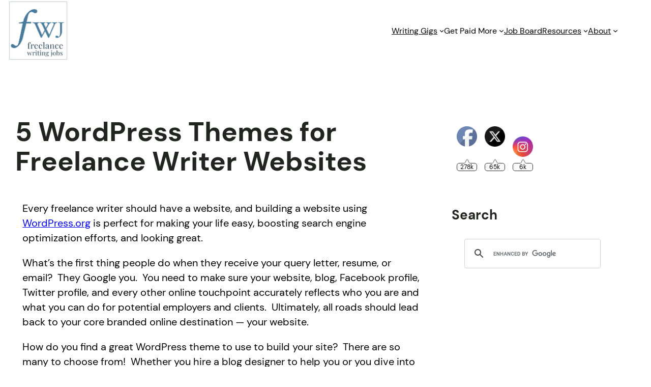

--- FILE ---
content_type: text/html; charset=UTF-8
request_url: https://freelancewritinggigs.com/5-wordpress-themes-for-freelance-writer-websites/
body_size: 28029
content:
<!DOCTYPE html><html lang="en-US"><head><meta charset="UTF-8"/>
<script>var __ezHttpConsent={setByCat:function(src,tagType,attributes,category,force,customSetScriptFn=null){var setScript=function(){if(force||window.ezTcfConsent[category]){if(typeof customSetScriptFn==='function'){customSetScriptFn();}else{var scriptElement=document.createElement(tagType);scriptElement.src=src;attributes.forEach(function(attr){for(var key in attr){if(attr.hasOwnProperty(key)){scriptElement.setAttribute(key,attr[key]);}}});var firstScript=document.getElementsByTagName(tagType)[0];firstScript.parentNode.insertBefore(scriptElement,firstScript);}}};if(force||(window.ezTcfConsent&&window.ezTcfConsent.loaded)){setScript();}else if(typeof getEzConsentData==="function"){getEzConsentData().then(function(ezTcfConsent){if(ezTcfConsent&&ezTcfConsent.loaded){setScript();}else{console.error("cannot get ez consent data");force=true;setScript();}});}else{force=true;setScript();console.error("getEzConsentData is not a function");}},};</script>
<script>var ezTcfConsent=window.ezTcfConsent?window.ezTcfConsent:{loaded:false,store_info:false,develop_and_improve_services:false,measure_ad_performance:false,measure_content_performance:false,select_basic_ads:false,create_ad_profile:false,select_personalized_ads:false,create_content_profile:false,select_personalized_content:false,understand_audiences:false,use_limited_data_to_select_content:false,};function getEzConsentData(){return new Promise(function(resolve){document.addEventListener("ezConsentEvent",function(event){var ezTcfConsent=event.detail.ezTcfConsent;resolve(ezTcfConsent);});});}</script>
<script>if(typeof _setEzCookies!=='function'){function _setEzCookies(ezConsentData){var cookies=window.ezCookieQueue;for(var i=0;i<cookies.length;i++){var cookie=cookies[i];if(ezConsentData&&ezConsentData.loaded&&ezConsentData[cookie.tcfCategory]){document.cookie=cookie.name+"="+cookie.value;}}}}
window.ezCookieQueue=window.ezCookieQueue||[];if(typeof addEzCookies!=='function'){function addEzCookies(arr){window.ezCookieQueue=[...window.ezCookieQueue,...arr];}}
addEzCookies([{name:"ezoab_230552",value:"mod1; Path=/; Domain=freelancewritinggigs.com; Max-Age=7200",tcfCategory:"store_info",isEzoic:"true",},{name:"ezosuibasgeneris-1",value:"206b5a6d-0ad4-4981-7796-823d93ff9ee3; Path=/; Domain=freelancewritinggigs.com; Expires=Sun, 24 Jan 2027 08:04:50 UTC; Secure; SameSite=None",tcfCategory:"understand_audiences",isEzoic:"true",}]);if(window.ezTcfConsent&&window.ezTcfConsent.loaded){_setEzCookies(window.ezTcfConsent);}else if(typeof getEzConsentData==="function"){getEzConsentData().then(function(ezTcfConsent){if(ezTcfConsent&&ezTcfConsent.loaded){_setEzCookies(window.ezTcfConsent);}else{console.error("cannot get ez consent data");_setEzCookies(window.ezTcfConsent);}});}else{console.error("getEzConsentData is not a function");_setEzCookies(window.ezTcfConsent);}</script><script type="text/javascript" data-ezscrex='false' data-cfasync='false'>window._ezaq = Object.assign({"edge_cache_status":12,"edge_response_time":163,"url":"https://freelancewritinggigs.com/5-wordpress-themes-for-freelance-writer-websites/"}, typeof window._ezaq !== "undefined" ? window._ezaq : {});</script><script type="text/javascript" data-ezscrex='false' data-cfasync='false'>window._ezaq = Object.assign({"ab_test_id":"mod1"}, typeof window._ezaq !== "undefined" ? window._ezaq : {});window.__ez=window.__ez||{};window.__ez.tf={};</script><script type="text/javascript" data-ezscrex='false' data-cfasync='false'>window.ezDisableAds = true;</script>
<script data-ezscrex='false' data-cfasync='false' data-pagespeed-no-defer>var __ez=__ez||{};__ez.stms=Date.now();__ez.evt={};__ez.script={};__ez.ck=__ez.ck||{};__ez.template={};__ez.template.isOrig=true;window.__ezScriptHost="//www.ezojs.com";__ez.queue=__ez.queue||function(){var e=0,i=0,t=[],n=!1,o=[],r=[],s=!0,a=function(e,i,n,o,r,s,a){var l=arguments.length>7&&void 0!==arguments[7]?arguments[7]:window,d=this;this.name=e,this.funcName=i,this.parameters=null===n?null:w(n)?n:[n],this.isBlock=o,this.blockedBy=r,this.deleteWhenComplete=s,this.isError=!1,this.isComplete=!1,this.isInitialized=!1,this.proceedIfError=a,this.fWindow=l,this.isTimeDelay=!1,this.process=function(){f("... func = "+e),d.isInitialized=!0,d.isComplete=!0,f("... func.apply: "+e);var i=d.funcName.split("."),n=null,o=this.fWindow||window;i.length>3||(n=3===i.length?o[i[0]][i[1]][i[2]]:2===i.length?o[i[0]][i[1]]:o[d.funcName]),null!=n&&n.apply(null,this.parameters),!0===d.deleteWhenComplete&&delete t[e],!0===d.isBlock&&(f("----- F'D: "+d.name),m())}},l=function(e,i,t,n,o,r,s){var a=arguments.length>7&&void 0!==arguments[7]?arguments[7]:window,l=this;this.name=e,this.path=i,this.async=o,this.defer=r,this.isBlock=t,this.blockedBy=n,this.isInitialized=!1,this.isError=!1,this.isComplete=!1,this.proceedIfError=s,this.fWindow=a,this.isTimeDelay=!1,this.isPath=function(e){return"/"===e[0]&&"/"!==e[1]},this.getSrc=function(e){return void 0!==window.__ezScriptHost&&this.isPath(e)&&"banger.js"!==this.name?window.__ezScriptHost+e:e},this.process=function(){l.isInitialized=!0,f("... file = "+e);var i=this.fWindow?this.fWindow.document:document,t=i.createElement("script");t.src=this.getSrc(this.path),!0===o?t.async=!0:!0===r&&(t.defer=!0),t.onerror=function(){var e={url:window.location.href,name:l.name,path:l.path,user_agent:window.navigator.userAgent};"undefined"!=typeof _ezaq&&(e.pageview_id=_ezaq.page_view_id);var i=encodeURIComponent(JSON.stringify(e)),t=new XMLHttpRequest;t.open("GET","//g.ezoic.net/ezqlog?d="+i,!0),t.send(),f("----- ERR'D: "+l.name),l.isError=!0,!0===l.isBlock&&m()},t.onreadystatechange=t.onload=function(){var e=t.readyState;f("----- F'D: "+l.name),e&&!/loaded|complete/.test(e)||(l.isComplete=!0,!0===l.isBlock&&m())},i.getElementsByTagName("head")[0].appendChild(t)}},d=function(e,i){this.name=e,this.path="",this.async=!1,this.defer=!1,this.isBlock=!1,this.blockedBy=[],this.isInitialized=!0,this.isError=!1,this.isComplete=i,this.proceedIfError=!1,this.isTimeDelay=!1,this.process=function(){}};function c(e,i,n,s,a,d,c,u,f){var m=new l(e,i,n,s,a,d,c,f);!0===u?o[e]=m:r[e]=m,t[e]=m,h(m)}function h(e){!0!==u(e)&&0!=s&&e.process()}function u(e){if(!0===e.isTimeDelay&&!1===n)return f(e.name+" blocked = TIME DELAY!"),!0;if(w(e.blockedBy))for(var i=0;i<e.blockedBy.length;i++){var o=e.blockedBy[i];if(!1===t.hasOwnProperty(o))return f(e.name+" blocked = "+o),!0;if(!0===e.proceedIfError&&!0===t[o].isError)return!1;if(!1===t[o].isComplete)return f(e.name+" blocked = "+o),!0}return!1}function f(e){var i=window.location.href,t=new RegExp("[?&]ezq=([^&#]*)","i").exec(i);"1"===(t?t[1]:null)&&console.debug(e)}function m(){++e>200||(f("let's go"),p(o),p(r))}function p(e){for(var i in e)if(!1!==e.hasOwnProperty(i)){var t=e[i];!0===t.isComplete||u(t)||!0===t.isInitialized||!0===t.isError?!0===t.isError?f(t.name+": error"):!0===t.isComplete?f(t.name+": complete already"):!0===t.isInitialized&&f(t.name+": initialized already"):t.process()}}function w(e){return"[object Array]"==Object.prototype.toString.call(e)}return window.addEventListener("load",(function(){setTimeout((function(){n=!0,f("TDELAY -----"),m()}),5e3)}),!1),{addFile:c,addFileOnce:function(e,i,n,o,r,s,a,l,d){t[e]||c(e,i,n,o,r,s,a,l,d)},addDelayFile:function(e,i){var n=new l(e,i,!1,[],!1,!1,!0);n.isTimeDelay=!0,f(e+" ...  FILE! TDELAY"),r[e]=n,t[e]=n,h(n)},addFunc:function(e,n,s,l,d,c,u,f,m,p){!0===c&&(e=e+"_"+i++);var w=new a(e,n,s,l,d,u,f,p);!0===m?o[e]=w:r[e]=w,t[e]=w,h(w)},addDelayFunc:function(e,i,n){var o=new a(e,i,n,!1,[],!0,!0);o.isTimeDelay=!0,f(e+" ...  FUNCTION! TDELAY"),r[e]=o,t[e]=o,h(o)},items:t,processAll:m,setallowLoad:function(e){s=e},markLoaded:function(e){if(e&&0!==e.length){if(e in t){var i=t[e];!0===i.isComplete?f(i.name+" "+e+": error loaded duplicate"):(i.isComplete=!0,i.isInitialized=!0)}else t[e]=new d(e,!0);f("markLoaded dummyfile: "+t[e].name)}},logWhatsBlocked:function(){for(var e in t)!1!==t.hasOwnProperty(e)&&u(t[e])}}}();__ez.evt.add=function(e,t,n){e.addEventListener?e.addEventListener(t,n,!1):e.attachEvent?e.attachEvent("on"+t,n):e["on"+t]=n()},__ez.evt.remove=function(e,t,n){e.removeEventListener?e.removeEventListener(t,n,!1):e.detachEvent?e.detachEvent("on"+t,n):delete e["on"+t]};__ez.script.add=function(e){var t=document.createElement("script");t.src=e,t.async=!0,t.type="text/javascript",document.getElementsByTagName("head")[0].appendChild(t)};__ez.dot=__ez.dot||{};__ez.queue.addFileOnce('/detroitchicago/boise.js', '/detroitchicago/boise.js?gcb=195-0&cb=5', true, [], true, false, true, false);__ez.queue.addFileOnce('/parsonsmaize/abilene.js', '/parsonsmaize/abilene.js?gcb=195-0&cb=e80eca0cdb', true, [], true, false, true, false);__ez.queue.addFileOnce('/parsonsmaize/mulvane.js', '/parsonsmaize/mulvane.js?gcb=195-0&cb=e75e48eec0', true, ['/parsonsmaize/abilene.js'], true, false, true, false);__ez.queue.addFileOnce('/detroitchicago/birmingham.js', '/detroitchicago/birmingham.js?gcb=195-0&cb=539c47377c', true, ['/parsonsmaize/abilene.js'], true, false, true, false);</script>
<script data-ezscrex="false" type="text/javascript" data-cfasync="false">window._ezaq = Object.assign({"ad_cache_level":0,"adpicker_placement_cnt":0,"ai_placeholder_cache_level":0,"ai_placeholder_placement_cnt":-1,"article_category":"Freelance Writing","author":"david","domain":"freelancewritinggigs.com","domain_id":230552,"ezcache_level":1,"ezcache_skip_code":0,"has_bad_image":0,"has_bad_words":0,"is_sitespeed":0,"lt_cache_level":0,"publish_date":"2010-07-08","response_size":149059,"response_size_orig":143250,"response_time_orig":148,"template_id":5,"url":"https://freelancewritinggigs.com/5-wordpress-themes-for-freelance-writer-websites/","word_count":0,"worst_bad_word_level":0}, typeof window._ezaq !== "undefined" ? window._ezaq : {});__ez.queue.markLoaded('ezaqBaseReady');</script>
<script type='text/javascript' data-ezscrex='false' data-cfasync='false'>
window.ezAnalyticsStatic = true;

function analyticsAddScript(script) {
	var ezDynamic = document.createElement('script');
	ezDynamic.type = 'text/javascript';
	ezDynamic.innerHTML = script;
	document.head.appendChild(ezDynamic);
}
function getCookiesWithPrefix() {
    var allCookies = document.cookie.split(';');
    var cookiesWithPrefix = {};

    for (var i = 0; i < allCookies.length; i++) {
        var cookie = allCookies[i].trim();

        for (var j = 0; j < arguments.length; j++) {
            var prefix = arguments[j];
            if (cookie.indexOf(prefix) === 0) {
                var cookieParts = cookie.split('=');
                var cookieName = cookieParts[0];
                var cookieValue = cookieParts.slice(1).join('=');
                cookiesWithPrefix[cookieName] = decodeURIComponent(cookieValue);
                break; // Once matched, no need to check other prefixes
            }
        }
    }

    return cookiesWithPrefix;
}
function productAnalytics() {
	var d = {"pr":[6],"omd5":"b63e73f36fbd9177c88b608b8ba3d339","nar":"risk score"};
	d.u = _ezaq.url;
	d.p = _ezaq.page_view_id;
	d.v = _ezaq.visit_uuid;
	d.ab = _ezaq.ab_test_id;
	d.e = JSON.stringify(_ezaq);
	d.ref = document.referrer;
	d.c = getCookiesWithPrefix('active_template', 'ez', 'lp_');
	if(typeof ez_utmParams !== 'undefined') {
		d.utm = ez_utmParams;
	}

	var dataText = JSON.stringify(d);
	var xhr = new XMLHttpRequest();
	xhr.open('POST','/ezais/analytics?cb=1', true);
	xhr.onload = function () {
		if (xhr.status!=200) {
            return;
		}

        if(document.readyState !== 'loading') {
            analyticsAddScript(xhr.response);
            return;
        }

        var eventFunc = function() {
            if(document.readyState === 'loading') {
                return;
            }
            document.removeEventListener('readystatechange', eventFunc, false);
            analyticsAddScript(xhr.response);
        };

        document.addEventListener('readystatechange', eventFunc, false);
	};
	xhr.setRequestHeader('Content-Type','text/plain');
	xhr.send(dataText);
}
__ez.queue.addFunc("productAnalytics", "productAnalytics", null, true, ['ezaqBaseReady'], false, false, false, true);
</script><base href="https://freelancewritinggigs.com/5-wordpress-themes-for-freelance-writer-websites/"/>
	
	<meta name="viewport" content="width=device-width, initial-scale=1"/>
<meta name="robots" content="index, follow, max-image-preview:large, max-snippet:-1, max-video-preview:-1"/>

	<!-- This site is optimized with the Yoast SEO plugin v26.7 - https://yoast.com/wordpress/plugins/seo/ -->
	<link rel="canonical" href="https://freelancewritinggigs.com/5-wordpress-themes-for-freelance-writer-websites/"/>
	<meta property="og:locale" content="en_US"/>
	<meta property="og:type" content="article"/>
	<meta property="og:title" content="5 WordPress Themes for Freelance Writer Websites | Freelance Writing Jobs"/>
	<meta property="og:description" content="Every freelance writer should have a website, and building a website using WordPress.org is perfect for making your life easy, boosting search engine optimization efforts, and looking great. What’s the first thing people do when they receive your query letter, resume, or email?  They Google you.  You need to make sure your website, blog, Facebook […]"/>
	<meta property="og:url" content="https://freelancewritinggigs.com/5-wordpress-themes-for-freelance-writer-websites/"/>
	<meta property="og:site_name" content="Freelance Writing Jobs"/>
	<meta property="article:publisher" content="https://www.facebook.com/freelancewritingjobs/"/>
	<meta property="article:published_time" content="2010-07-08T20:33:02+00:00"/>
	<meta property="og:image" content="https://freelancewritinggigs.com/wp-content/uploads/2010/07/Wordpress_myresume_theme.png"/>
	<meta name="author" content="david"/>
	<meta name="twitter:card" content="summary_large_image"/>
	<meta name="twitter:creator" content="@FreelanceWJ"/>
	<meta name="twitter:site" content="@FreelanceWJ"/>
	<meta name="twitter:label1" content="Written by"/>
	<meta name="twitter:data1" content="david"/>
	<meta name="twitter:label2" content="Est. reading time"/>
	<meta name="twitter:data2" content="2 minutes"/>
	<script type="application/ld+json" class="yoast-schema-graph">{"@context":"https://schema.org","@graph":[{"@type":"Article","@id":"https://freelancewritinggigs.com/5-wordpress-themes-for-freelance-writer-websites/#article","isPartOf":{"@id":"https://freelancewritinggigs.com/5-wordpress-themes-for-freelance-writer-websites/"},"author":{"name":"david","@id":"https://freelancewritinggigs.com/#/schema/person/ef3f766b3abaafaf1390fa24b24882fe"},"headline":"5 WordPress Themes for Freelance Writer Websites","datePublished":"2010-07-08T20:33:02+00:00","mainEntityOfPage":{"@id":"https://freelancewritinggigs.com/5-wordpress-themes-for-freelance-writer-websites/"},"wordCount":313,"commentCount":6,"publisher":{"@id":"https://freelancewritinggigs.com/#organization"},"image":{"@id":"https://freelancewritinggigs.com/5-wordpress-themes-for-freelance-writer-websites/#primaryimage"},"thumbnailUrl":"https://freelancewritinggigs.com/wp-content/uploads/2010/07/Wordpress_myresume_theme.png","keywords":["freelance websites","freelance writer marketing","freelance writing blog","freelance writing website","freelance writing website design","freelancer blogs"],"articleSection":["Freelance Writing","Marketing","Reputation and Credibility"],"inLanguage":"en-US","potentialAction":[{"@type":"CommentAction","name":"Comment","target":["https://freelancewritinggigs.com/5-wordpress-themes-for-freelance-writer-websites/#respond"]}]},{"@type":"WebPage","@id":"https://freelancewritinggigs.com/5-wordpress-themes-for-freelance-writer-websites/","url":"https://freelancewritinggigs.com/5-wordpress-themes-for-freelance-writer-websites/","name":"5 WordPress Themes for Freelance Writer Websites | Freelance Writing Jobs","isPartOf":{"@id":"https://freelancewritinggigs.com/#website"},"primaryImageOfPage":{"@id":"https://freelancewritinggigs.com/5-wordpress-themes-for-freelance-writer-websites/#primaryimage"},"image":{"@id":"https://freelancewritinggigs.com/5-wordpress-themes-for-freelance-writer-websites/#primaryimage"},"thumbnailUrl":"https://freelancewritinggigs.com/wp-content/uploads/2010/07/Wordpress_myresume_theme.png","datePublished":"2010-07-08T20:33:02+00:00","breadcrumb":{"@id":"https://freelancewritinggigs.com/5-wordpress-themes-for-freelance-writer-websites/#breadcrumb"},"inLanguage":"en-US","potentialAction":[{"@type":"ReadAction","target":["https://freelancewritinggigs.com/5-wordpress-themes-for-freelance-writer-websites/"]}]},{"@type":"ImageObject","inLanguage":"en-US","@id":"https://freelancewritinggigs.com/5-wordpress-themes-for-freelance-writer-websites/#primaryimage","url":"https://freelancewritinggigs.com/wp-content/uploads/2010/07/Wordpress_myresume_theme.png","contentUrl":"https://freelancewritinggigs.com/wp-content/uploads/2010/07/Wordpress_myresume_theme.png","width":"580","height":"279"},{"@type":"BreadcrumbList","@id":"https://freelancewritinggigs.com/5-wordpress-themes-for-freelance-writer-websites/#breadcrumb","itemListElement":[{"@type":"ListItem","position":1,"name":"Home","item":"https://freelancewritinggigs.com/"},{"@type":"ListItem","position":2,"name":"5 WordPress Themes for Freelance Writer Websites"}]},{"@type":"WebSite","@id":"https://freelancewritinggigs.com/#website","url":"https://freelancewritinggigs.com/","name":"Freelance Writing Jobs","description":"Freelance Writing Jobs for All Writers","publisher":{"@id":"https://freelancewritinggigs.com/#organization"},"potentialAction":[{"@type":"SearchAction","target":{"@type":"EntryPoint","urlTemplate":"https://freelancewritinggigs.com/?s={search_term_string}"},"query-input":{"@type":"PropertyValueSpecification","valueRequired":true,"valueName":"search_term_string"}}],"inLanguage":"en-US"},{"@type":"Organization","@id":"https://freelancewritinggigs.com/#organization","name":"Freelance Writing Jobs","url":"https://freelancewritinggigs.com/","logo":{"@type":"ImageObject","inLanguage":"en-US","@id":"https://freelancewritinggigs.com/#/schema/logo/image/","url":"https://freelancewritinggigs.com/wp-content/uploads/2021/01/Freelance-Writing-Jobs-Logo.jpg","contentUrl":"https://freelancewritinggigs.com/wp-content/uploads/2021/01/Freelance-Writing-Jobs-Logo.jpg","width":2520,"height":2250,"caption":"Freelance Writing Jobs"},"image":{"@id":"https://freelancewritinggigs.com/#/schema/logo/image/"},"sameAs":["https://www.facebook.com/freelancewritingjobs/","https://x.com/FreelanceWJ","https://www.instagram.com/freelancewritinggigs/"]},{"@type":"Person","@id":"https://freelancewritinggigs.com/#/schema/person/ef3f766b3abaafaf1390fa24b24882fe","name":"david","image":{"@type":"ImageObject","inLanguage":"en-US","@id":"https://freelancewritinggigs.com/#/schema/person/image/","url":"https://secure.gravatar.com/avatar/7fcf9100347836a28980e94ec940ae13c04ac63c7101e9ac57d67e6bb1095244?s=96&d=identicon&r=g","contentUrl":"https://secure.gravatar.com/avatar/7fcf9100347836a28980e94ec940ae13c04ac63c7101e9ac57d67e6bb1095244?s=96&d=identicon&r=g","caption":"david"},"sameAs":["http://splashpress.com"],"url":"https://freelancewritinggigs.com/author/david/"}]}</script>
	<!-- / Yoast SEO plugin. -->


<title>5 WordPress Themes for Freelance Writer Websites | Freelance Writing Jobs</title>
<link rel="alternate" title="oEmbed (JSON)" type="application/json+oembed" href="https://freelancewritinggigs.com/wp-json/oembed/1.0/embed?url=https%3A%2F%2Ffreelancewritinggigs.com%2F5-wordpress-themes-for-freelance-writer-websites%2F"/>
<link rel="alternate" title="oEmbed (XML)" type="text/xml+oembed" href="https://freelancewritinggigs.com/wp-json/oembed/1.0/embed?url=https%3A%2F%2Ffreelancewritinggigs.com%2F5-wordpress-themes-for-freelance-writer-websites%2F&amp;format=xml"/>
<style id="wp-img-auto-sizes-contain-inline-css">
img:is([sizes=auto i],[sizes^="auto," i]){contain-intrinsic-size:3000px 1500px}
/*# sourceURL=wp-img-auto-sizes-contain-inline-css */
</style>
<style id="wp-block-site-logo-inline-css">
.wp-block-site-logo{box-sizing:border-box;line-height:0}.wp-block-site-logo a{display:inline-block;line-height:0}.wp-block-site-logo.is-default-size img{height:auto;width:120px}.wp-block-site-logo img{height:auto;max-width:100%}.wp-block-site-logo a,.wp-block-site-logo img{border-radius:inherit}.wp-block-site-logo.aligncenter{margin-left:auto;margin-right:auto;text-align:center}:root :where(.wp-block-site-logo.is-style-rounded){border-radius:9999px}
/*# sourceURL=https://freelancewritinggigs.com/wp-includes/blocks/site-logo/style.min.css */
</style>
<style id="wp-block-navigation-link-inline-css">
.wp-block-navigation .wp-block-navigation-item__label{overflow-wrap:break-word}.wp-block-navigation .wp-block-navigation-item__description{display:none}.link-ui-tools{outline:1px solid #f0f0f0;padding:8px}.link-ui-block-inserter{padding-top:8px}.link-ui-block-inserter__back{margin-left:8px;text-transform:uppercase}
/*# sourceURL=https://freelancewritinggigs.com/wp-includes/blocks/navigation-link/style.min.css */
</style>
<style id="wp-block-navigation-inline-css">
.wp-block-navigation{position:relative}.wp-block-navigation ul{margin-bottom:0;margin-left:0;margin-top:0;padding-left:0}.wp-block-navigation ul,.wp-block-navigation ul li{list-style:none;padding:0}.wp-block-navigation .wp-block-navigation-item{align-items:center;background-color:inherit;display:flex;position:relative}.wp-block-navigation .wp-block-navigation-item .wp-block-navigation__submenu-container:empty{display:none}.wp-block-navigation .wp-block-navigation-item__content{display:block;z-index:1}.wp-block-navigation .wp-block-navigation-item__content.wp-block-navigation-item__content{color:inherit}.wp-block-navigation.has-text-decoration-underline .wp-block-navigation-item__content,.wp-block-navigation.has-text-decoration-underline .wp-block-navigation-item__content:active,.wp-block-navigation.has-text-decoration-underline .wp-block-navigation-item__content:focus{text-decoration:underline}.wp-block-navigation.has-text-decoration-line-through .wp-block-navigation-item__content,.wp-block-navigation.has-text-decoration-line-through .wp-block-navigation-item__content:active,.wp-block-navigation.has-text-decoration-line-through .wp-block-navigation-item__content:focus{text-decoration:line-through}.wp-block-navigation :where(a),.wp-block-navigation :where(a:active),.wp-block-navigation :where(a:focus){text-decoration:none}.wp-block-navigation .wp-block-navigation__submenu-icon{align-self:center;background-color:inherit;border:none;color:currentColor;display:inline-block;font-size:inherit;height:.6em;line-height:0;margin-left:.25em;padding:0;width:.6em}.wp-block-navigation .wp-block-navigation__submenu-icon svg{display:inline-block;stroke:currentColor;height:inherit;margin-top:.075em;width:inherit}.wp-block-navigation{--navigation-layout-justification-setting:flex-start;--navigation-layout-direction:row;--navigation-layout-wrap:wrap;--navigation-layout-justify:flex-start;--navigation-layout-align:center}.wp-block-navigation.is-vertical{--navigation-layout-direction:column;--navigation-layout-justify:initial;--navigation-layout-align:flex-start}.wp-block-navigation.no-wrap{--navigation-layout-wrap:nowrap}.wp-block-navigation.items-justified-center{--navigation-layout-justification-setting:center;--navigation-layout-justify:center}.wp-block-navigation.items-justified-center.is-vertical{--navigation-layout-align:center}.wp-block-navigation.items-justified-right{--navigation-layout-justification-setting:flex-end;--navigation-layout-justify:flex-end}.wp-block-navigation.items-justified-right.is-vertical{--navigation-layout-align:flex-end}.wp-block-navigation.items-justified-space-between{--navigation-layout-justification-setting:space-between;--navigation-layout-justify:space-between}.wp-block-navigation .has-child .wp-block-navigation__submenu-container{align-items:normal;background-color:inherit;color:inherit;display:flex;flex-direction:column;opacity:0;position:absolute;z-index:2}@media not (prefers-reduced-motion){.wp-block-navigation .has-child .wp-block-navigation__submenu-container{transition:opacity .1s linear}}.wp-block-navigation .has-child .wp-block-navigation__submenu-container{height:0;overflow:hidden;visibility:hidden;width:0}.wp-block-navigation .has-child .wp-block-navigation__submenu-container>.wp-block-navigation-item>.wp-block-navigation-item__content{display:flex;flex-grow:1;padding:.5em 1em}.wp-block-navigation .has-child .wp-block-navigation__submenu-container>.wp-block-navigation-item>.wp-block-navigation-item__content .wp-block-navigation__submenu-icon{margin-left:auto;margin-right:0}.wp-block-navigation .has-child .wp-block-navigation__submenu-container .wp-block-navigation-item__content{margin:0}.wp-block-navigation .has-child .wp-block-navigation__submenu-container{left:-1px;top:100%}@media (min-width:782px){.wp-block-navigation .has-child .wp-block-navigation__submenu-container .wp-block-navigation__submenu-container{left:100%;top:-1px}.wp-block-navigation .has-child .wp-block-navigation__submenu-container .wp-block-navigation__submenu-container:before{background:#0000;content:"";display:block;height:100%;position:absolute;right:100%;width:.5em}.wp-block-navigation .has-child .wp-block-navigation__submenu-container .wp-block-navigation__submenu-icon{margin-right:.25em}.wp-block-navigation .has-child .wp-block-navigation__submenu-container .wp-block-navigation__submenu-icon svg{transform:rotate(-90deg)}}.wp-block-navigation .has-child .wp-block-navigation-submenu__toggle[aria-expanded=true]~.wp-block-navigation__submenu-container,.wp-block-navigation .has-child:not(.open-on-click):hover>.wp-block-navigation__submenu-container,.wp-block-navigation .has-child:not(.open-on-click):not(.open-on-hover-click):focus-within>.wp-block-navigation__submenu-container{height:auto;min-width:200px;opacity:1;overflow:visible;visibility:visible;width:auto}.wp-block-navigation.has-background .has-child .wp-block-navigation__submenu-container{left:0;top:100%}@media (min-width:782px){.wp-block-navigation.has-background .has-child .wp-block-navigation__submenu-container .wp-block-navigation__submenu-container{left:100%;top:0}}.wp-block-navigation-submenu{display:flex;position:relative}.wp-block-navigation-submenu .wp-block-navigation__submenu-icon svg{stroke:currentColor}button.wp-block-navigation-item__content{background-color:initial;border:none;color:currentColor;font-family:inherit;font-size:inherit;font-style:inherit;font-weight:inherit;letter-spacing:inherit;line-height:inherit;text-align:left;text-transform:inherit}.wp-block-navigation-submenu__toggle{cursor:pointer}.wp-block-navigation-submenu__toggle[aria-expanded=true]+.wp-block-navigation__submenu-icon>svg,.wp-block-navigation-submenu__toggle[aria-expanded=true]>svg{transform:rotate(180deg)}.wp-block-navigation-item.open-on-click .wp-block-navigation-submenu__toggle{padding-left:0;padding-right:.85em}.wp-block-navigation-item.open-on-click .wp-block-navigation-submenu__toggle+.wp-block-navigation__submenu-icon{margin-left:-.6em;pointer-events:none}.wp-block-navigation-item.open-on-click button.wp-block-navigation-item__content:not(.wp-block-navigation-submenu__toggle){padding:0}.wp-block-navigation .wp-block-page-list,.wp-block-navigation__container,.wp-block-navigation__responsive-close,.wp-block-navigation__responsive-container,.wp-block-navigation__responsive-container-content,.wp-block-navigation__responsive-dialog{gap:inherit}:where(.wp-block-navigation.has-background .wp-block-navigation-item a:not(.wp-element-button)),:where(.wp-block-navigation.has-background .wp-block-navigation-submenu a:not(.wp-element-button)){padding:.5em 1em}:where(.wp-block-navigation .wp-block-navigation__submenu-container .wp-block-navigation-item a:not(.wp-element-button)),:where(.wp-block-navigation .wp-block-navigation__submenu-container .wp-block-navigation-submenu a:not(.wp-element-button)),:where(.wp-block-navigation .wp-block-navigation__submenu-container .wp-block-navigation-submenu button.wp-block-navigation-item__content),:where(.wp-block-navigation .wp-block-navigation__submenu-container .wp-block-pages-list__item button.wp-block-navigation-item__content){padding:.5em 1em}.wp-block-navigation.items-justified-right .wp-block-navigation__container .has-child .wp-block-navigation__submenu-container,.wp-block-navigation.items-justified-right .wp-block-page-list>.has-child .wp-block-navigation__submenu-container,.wp-block-navigation.items-justified-space-between .wp-block-page-list>.has-child:last-child .wp-block-navigation__submenu-container,.wp-block-navigation.items-justified-space-between>.wp-block-navigation__container>.has-child:last-child .wp-block-navigation__submenu-container{left:auto;right:0}.wp-block-navigation.items-justified-right .wp-block-navigation__container .has-child .wp-block-navigation__submenu-container .wp-block-navigation__submenu-container,.wp-block-navigation.items-justified-right .wp-block-page-list>.has-child .wp-block-navigation__submenu-container .wp-block-navigation__submenu-container,.wp-block-navigation.items-justified-space-between .wp-block-page-list>.has-child:last-child .wp-block-navigation__submenu-container .wp-block-navigation__submenu-container,.wp-block-navigation.items-justified-space-between>.wp-block-navigation__container>.has-child:last-child .wp-block-navigation__submenu-container .wp-block-navigation__submenu-container{left:-1px;right:-1px}@media (min-width:782px){.wp-block-navigation.items-justified-right .wp-block-navigation__container .has-child .wp-block-navigation__submenu-container .wp-block-navigation__submenu-container,.wp-block-navigation.items-justified-right .wp-block-page-list>.has-child .wp-block-navigation__submenu-container .wp-block-navigation__submenu-container,.wp-block-navigation.items-justified-space-between .wp-block-page-list>.has-child:last-child .wp-block-navigation__submenu-container .wp-block-navigation__submenu-container,.wp-block-navigation.items-justified-space-between>.wp-block-navigation__container>.has-child:last-child .wp-block-navigation__submenu-container .wp-block-navigation__submenu-container{left:auto;right:100%}}.wp-block-navigation:not(.has-background) .wp-block-navigation__submenu-container{background-color:#fff;border:1px solid #00000026}.wp-block-navigation.has-background .wp-block-navigation__submenu-container{background-color:inherit}.wp-block-navigation:not(.has-text-color) .wp-block-navigation__submenu-container{color:#000}.wp-block-navigation__container{align-items:var(--navigation-layout-align,initial);display:flex;flex-direction:var(--navigation-layout-direction,initial);flex-wrap:var(--navigation-layout-wrap,wrap);justify-content:var(--navigation-layout-justify,initial);list-style:none;margin:0;padding-left:0}.wp-block-navigation__container .is-responsive{display:none}.wp-block-navigation__container:only-child,.wp-block-page-list:only-child{flex-grow:1}@keyframes overlay-menu__fade-in-animation{0%{opacity:0;transform:translateY(.5em)}to{opacity:1;transform:translateY(0)}}.wp-block-navigation__responsive-container{bottom:0;display:none;left:0;position:fixed;right:0;top:0}.wp-block-navigation__responsive-container :where(.wp-block-navigation-item a){color:inherit}.wp-block-navigation__responsive-container .wp-block-navigation__responsive-container-content{align-items:var(--navigation-layout-align,initial);display:flex;flex-direction:var(--navigation-layout-direction,initial);flex-wrap:var(--navigation-layout-wrap,wrap);justify-content:var(--navigation-layout-justify,initial)}.wp-block-navigation__responsive-container:not(.is-menu-open.is-menu-open){background-color:inherit!important;color:inherit!important}.wp-block-navigation__responsive-container.is-menu-open{background-color:inherit;display:flex;flex-direction:column}@media not (prefers-reduced-motion){.wp-block-navigation__responsive-container.is-menu-open{animation:overlay-menu__fade-in-animation .1s ease-out;animation-fill-mode:forwards}}.wp-block-navigation__responsive-container.is-menu-open{overflow:auto;padding:clamp(1rem,var(--wp--style--root--padding-top),20rem) clamp(1rem,var(--wp--style--root--padding-right),20rem) clamp(1rem,var(--wp--style--root--padding-bottom),20rem) clamp(1rem,var(--wp--style--root--padding-left),20rem);z-index:100000}.wp-block-navigation__responsive-container.is-menu-open .wp-block-navigation__responsive-container-content{align-items:var(--navigation-layout-justification-setting,inherit);display:flex;flex-direction:column;flex-wrap:nowrap;overflow:visible;padding-top:calc(2rem + 24px)}.wp-block-navigation__responsive-container.is-menu-open .wp-block-navigation__responsive-container-content,.wp-block-navigation__responsive-container.is-menu-open .wp-block-navigation__responsive-container-content .wp-block-navigation__container,.wp-block-navigation__responsive-container.is-menu-open .wp-block-navigation__responsive-container-content .wp-block-page-list{justify-content:flex-start}.wp-block-navigation__responsive-container.is-menu-open .wp-block-navigation__responsive-container-content .wp-block-navigation__submenu-icon{display:none}.wp-block-navigation__responsive-container.is-menu-open .wp-block-navigation__responsive-container-content .has-child .wp-block-navigation__submenu-container{border:none;height:auto;min-width:200px;opacity:1;overflow:initial;padding-left:2rem;padding-right:2rem;position:static;visibility:visible;width:auto}.wp-block-navigation__responsive-container.is-menu-open .wp-block-navigation__responsive-container-content .wp-block-navigation__container,.wp-block-navigation__responsive-container.is-menu-open .wp-block-navigation__responsive-container-content .wp-block-navigation__submenu-container{gap:inherit}.wp-block-navigation__responsive-container.is-menu-open .wp-block-navigation__responsive-container-content .wp-block-navigation__submenu-container{padding-top:var(--wp--style--block-gap,2em)}.wp-block-navigation__responsive-container.is-menu-open .wp-block-navigation__responsive-container-content .wp-block-navigation-item__content{padding:0}.wp-block-navigation__responsive-container.is-menu-open .wp-block-navigation__responsive-container-content .wp-block-navigation-item,.wp-block-navigation__responsive-container.is-menu-open .wp-block-navigation__responsive-container-content .wp-block-navigation__container,.wp-block-navigation__responsive-container.is-menu-open .wp-block-navigation__responsive-container-content .wp-block-page-list{align-items:var(--navigation-layout-justification-setting,initial);display:flex;flex-direction:column}.wp-block-navigation__responsive-container.is-menu-open .wp-block-navigation-item,.wp-block-navigation__responsive-container.is-menu-open .wp-block-navigation-item .wp-block-navigation__submenu-container,.wp-block-navigation__responsive-container.is-menu-open .wp-block-navigation__container,.wp-block-navigation__responsive-container.is-menu-open .wp-block-page-list{background:#0000!important;color:inherit!important}.wp-block-navigation__responsive-container.is-menu-open .wp-block-navigation__submenu-container.wp-block-navigation__submenu-container.wp-block-navigation__submenu-container.wp-block-navigation__submenu-container{left:auto;right:auto}@media (min-width:600px){.wp-block-navigation__responsive-container:not(.hidden-by-default):not(.is-menu-open){background-color:inherit;display:block;position:relative;width:100%;z-index:auto}.wp-block-navigation__responsive-container:not(.hidden-by-default):not(.is-menu-open) .wp-block-navigation__responsive-container-close{display:none}.wp-block-navigation__responsive-container.is-menu-open .wp-block-navigation__submenu-container.wp-block-navigation__submenu-container.wp-block-navigation__submenu-container.wp-block-navigation__submenu-container{left:0}}.wp-block-navigation:not(.has-background) .wp-block-navigation__responsive-container.is-menu-open{background-color:#fff}.wp-block-navigation:not(.has-text-color) .wp-block-navigation__responsive-container.is-menu-open{color:#000}.wp-block-navigation__toggle_button_label{font-size:1rem;font-weight:700}.wp-block-navigation__responsive-container-close,.wp-block-navigation__responsive-container-open{background:#0000;border:none;color:currentColor;cursor:pointer;margin:0;padding:0;text-transform:inherit;vertical-align:middle}.wp-block-navigation__responsive-container-close svg,.wp-block-navigation__responsive-container-open svg{fill:currentColor;display:block;height:24px;pointer-events:none;width:24px}.wp-block-navigation__responsive-container-open{display:flex}.wp-block-navigation__responsive-container-open.wp-block-navigation__responsive-container-open.wp-block-navigation__responsive-container-open{font-family:inherit;font-size:inherit;font-weight:inherit}@media (min-width:600px){.wp-block-navigation__responsive-container-open:not(.always-shown){display:none}}.wp-block-navigation__responsive-container-close{position:absolute;right:0;top:0;z-index:2}.wp-block-navigation__responsive-container-close.wp-block-navigation__responsive-container-close.wp-block-navigation__responsive-container-close{font-family:inherit;font-size:inherit;font-weight:inherit}.wp-block-navigation__responsive-close{width:100%}.has-modal-open .wp-block-navigation__responsive-close{margin-left:auto;margin-right:auto;max-width:var(--wp--style--global--wide-size,100%)}.wp-block-navigation__responsive-close:focus{outline:none}.is-menu-open .wp-block-navigation__responsive-close,.is-menu-open .wp-block-navigation__responsive-container-content,.is-menu-open .wp-block-navigation__responsive-dialog{box-sizing:border-box}.wp-block-navigation__responsive-dialog{position:relative}.has-modal-open .admin-bar .is-menu-open .wp-block-navigation__responsive-dialog{margin-top:46px}@media (min-width:782px){.has-modal-open .admin-bar .is-menu-open .wp-block-navigation__responsive-dialog{margin-top:32px}}html.has-modal-open{overflow:hidden}
/*# sourceURL=https://freelancewritinggigs.com/wp-includes/blocks/navigation/style.min.css */
</style>
<style id="wp-block-group-inline-css">
.wp-block-group{box-sizing:border-box}:where(.wp-block-group.wp-block-group-is-layout-constrained){position:relative}
/*# sourceURL=https://freelancewritinggigs.com/wp-includes/blocks/group/style.min.css */
</style>
<style id="wp-block-post-title-inline-css">
.wp-block-post-title{box-sizing:border-box;word-break:break-word}.wp-block-post-title :where(a){display:inline-block;font-family:inherit;font-size:inherit;font-style:inherit;font-weight:inherit;letter-spacing:inherit;line-height:inherit;text-decoration:inherit}
/*# sourceURL=https://freelancewritinggigs.com/wp-includes/blocks/post-title/style.min.css */
</style>
<style id="wp-block-post-content-inline-css">
.wp-block-post-content{display:flow-root}
/*# sourceURL=https://freelancewritinggigs.com/wp-includes/blocks/post-content/style.min.css */
</style>
<style id="wp-block-heading-inline-css">
h1:where(.wp-block-heading).has-background,h2:where(.wp-block-heading).has-background,h3:where(.wp-block-heading).has-background,h4:where(.wp-block-heading).has-background,h5:where(.wp-block-heading).has-background,h6:where(.wp-block-heading).has-background{padding:1.25em 2.375em}h1.has-text-align-left[style*=writing-mode]:where([style*=vertical-lr]),h1.has-text-align-right[style*=writing-mode]:where([style*=vertical-rl]),h2.has-text-align-left[style*=writing-mode]:where([style*=vertical-lr]),h2.has-text-align-right[style*=writing-mode]:where([style*=vertical-rl]),h3.has-text-align-left[style*=writing-mode]:where([style*=vertical-lr]),h3.has-text-align-right[style*=writing-mode]:where([style*=vertical-rl]),h4.has-text-align-left[style*=writing-mode]:where([style*=vertical-lr]),h4.has-text-align-right[style*=writing-mode]:where([style*=vertical-rl]),h5.has-text-align-left[style*=writing-mode]:where([style*=vertical-lr]),h5.has-text-align-right[style*=writing-mode]:where([style*=vertical-rl]),h6.has-text-align-left[style*=writing-mode]:where([style*=vertical-lr]),h6.has-text-align-right[style*=writing-mode]:where([style*=vertical-rl]){rotate:180deg}
/*# sourceURL=https://freelancewritinggigs.com/wp-includes/blocks/heading/style.min.css */
</style>
<style id="wp-block-spacer-inline-css">
.wp-block-spacer{clear:both}
/*# sourceURL=https://freelancewritinggigs.com/wp-includes/blocks/spacer/style.min.css */
</style>
<style id="wp-block-separator-inline-css">
@charset "UTF-8";.wp-block-separator{border:none;border-top:2px solid}:root :where(.wp-block-separator.is-style-dots){height:auto;line-height:1;text-align:center}:root :where(.wp-block-separator.is-style-dots):before{color:currentColor;content:"···";font-family:serif;font-size:1.5em;letter-spacing:2em;padding-left:2em}.wp-block-separator.is-style-dots{background:none!important;border:none!important}
/*# sourceURL=https://freelancewritinggigs.com/wp-includes/blocks/separator/style.min.css */
</style>
<style id="wp-block-paragraph-inline-css">
.is-small-text{font-size:.875em}.is-regular-text{font-size:1em}.is-large-text{font-size:2.25em}.is-larger-text{font-size:3em}.has-drop-cap:not(:focus):first-letter{float:left;font-size:8.4em;font-style:normal;font-weight:100;line-height:.68;margin:.05em .1em 0 0;text-transform:uppercase}body.rtl .has-drop-cap:not(:focus):first-letter{float:none;margin-left:.1em}p.has-drop-cap.has-background{overflow:hidden}:root :where(p.has-background){padding:1.25em 2.375em}:where(p.has-text-color:not(.has-link-color)) a{color:inherit}p.has-text-align-left[style*="writing-mode:vertical-lr"],p.has-text-align-right[style*="writing-mode:vertical-rl"]{rotate:180deg}
/*# sourceURL=https://freelancewritinggigs.com/wp-includes/blocks/paragraph/style.min.css */
</style>
<style id="wp-block-post-date-inline-css">
.wp-block-post-date{box-sizing:border-box}
/*# sourceURL=https://freelancewritinggigs.com/wp-includes/blocks/post-date/style.min.css */
</style>
<style id="wp-block-post-terms-inline-css">
.wp-block-post-terms{box-sizing:border-box}.wp-block-post-terms .wp-block-post-terms__separator{white-space:pre-wrap}
/*# sourceURL=https://freelancewritinggigs.com/wp-includes/blocks/post-terms/style.min.css */
</style>
<style id="wp-block-post-author-inline-css">
.wp-block-post-author{box-sizing:border-box;display:flex;flex-wrap:wrap}.wp-block-post-author__byline{font-size:.5em;margin-bottom:0;margin-top:0;width:100%}.wp-block-post-author__avatar{margin-right:1em}.wp-block-post-author__bio{font-size:.7em;margin-bottom:.7em}.wp-block-post-author__content{flex-basis:0;flex-grow:1}.wp-block-post-author__name{margin:0}
/*# sourceURL=https://freelancewritinggigs.com/wp-includes/blocks/post-author/style.min.css */
</style>
<style id="wp-block-columns-inline-css">
.wp-block-columns{box-sizing:border-box;display:flex;flex-wrap:wrap!important}@media (min-width:782px){.wp-block-columns{flex-wrap:nowrap!important}}.wp-block-columns{align-items:normal!important}.wp-block-columns.are-vertically-aligned-top{align-items:flex-start}.wp-block-columns.are-vertically-aligned-center{align-items:center}.wp-block-columns.are-vertically-aligned-bottom{align-items:flex-end}@media (max-width:781px){.wp-block-columns:not(.is-not-stacked-on-mobile)>.wp-block-column{flex-basis:100%!important}}@media (min-width:782px){.wp-block-columns:not(.is-not-stacked-on-mobile)>.wp-block-column{flex-basis:0;flex-grow:1}.wp-block-columns:not(.is-not-stacked-on-mobile)>.wp-block-column[style*=flex-basis]{flex-grow:0}}.wp-block-columns.is-not-stacked-on-mobile{flex-wrap:nowrap!important}.wp-block-columns.is-not-stacked-on-mobile>.wp-block-column{flex-basis:0;flex-grow:1}.wp-block-columns.is-not-stacked-on-mobile>.wp-block-column[style*=flex-basis]{flex-grow:0}:where(.wp-block-columns){margin-bottom:1.75em}:where(.wp-block-columns.has-background){padding:1.25em 2.375em}.wp-block-column{flex-grow:1;min-width:0;overflow-wrap:break-word;word-break:break-word}.wp-block-column.is-vertically-aligned-top{align-self:flex-start}.wp-block-column.is-vertically-aligned-center{align-self:center}.wp-block-column.is-vertically-aligned-bottom{align-self:flex-end}.wp-block-column.is-vertically-aligned-stretch{align-self:stretch}.wp-block-column.is-vertically-aligned-bottom,.wp-block-column.is-vertically-aligned-center,.wp-block-column.is-vertically-aligned-top{width:100%}
/*# sourceURL=https://freelancewritinggigs.com/wp-includes/blocks/columns/style.min.css */
</style>
<style id="wp-block-avatar-inline-css">
.wp-block-avatar{line-height:0}.wp-block-avatar,.wp-block-avatar img{box-sizing:border-box}.wp-block-avatar.aligncenter{text-align:center}
/*# sourceURL=https://freelancewritinggigs.com/wp-includes/blocks/avatar/style.min.css */
</style>
<style id="wp-block-comment-author-name-inline-css">
.wp-block-comment-author-name{box-sizing:border-box}
/*# sourceURL=https://freelancewritinggigs.com/wp-includes/blocks/comment-author-name/style.min.css */
</style>
<style id="wp-block-comment-date-inline-css">
.wp-block-comment-date{box-sizing:border-box}
/*# sourceURL=https://freelancewritinggigs.com/wp-includes/blocks/comment-date/style.min.css */
</style>
<style id="wp-block-comment-content-inline-css">
.comment-awaiting-moderation{display:block;font-size:.875em;line-height:1.5}.wp-block-comment-content{box-sizing:border-box}
/*# sourceURL=https://freelancewritinggigs.com/wp-includes/blocks/comment-content/style.min.css */
</style>
<style id="wp-block-comment-reply-link-inline-css">
.wp-block-comment-reply-link{box-sizing:border-box}
/*# sourceURL=https://freelancewritinggigs.com/wp-includes/blocks/comment-reply-link/style.min.css */
</style>
<style id="wp-block-comment-template-inline-css">
.wp-block-comment-template{box-sizing:border-box;list-style:none;margin-bottom:0;max-width:100%;padding:0}.wp-block-comment-template li{clear:both}.wp-block-comment-template ol{list-style:none;margin-bottom:0;max-width:100%;padding-left:2rem}.wp-block-comment-template.alignleft{float:left}.wp-block-comment-template.aligncenter{margin-left:auto;margin-right:auto;width:fit-content}.wp-block-comment-template.alignright{float:right}
/*# sourceURL=https://freelancewritinggigs.com/wp-includes/blocks/comment-template/style.min.css */
</style>
<style id="wp-block-post-comments-form-inline-css">
:where(.wp-block-post-comments-form input:not([type=submit])),:where(.wp-block-post-comments-form textarea){border:1px solid #949494;font-family:inherit;font-size:1em}:where(.wp-block-post-comments-form input:where(:not([type=submit]):not([type=checkbox]))),:where(.wp-block-post-comments-form textarea){padding:calc(.667em + 2px)}.wp-block-post-comments-form{box-sizing:border-box}.wp-block-post-comments-form[style*=font-weight] :where(.comment-reply-title){font-weight:inherit}.wp-block-post-comments-form[style*=font-family] :where(.comment-reply-title){font-family:inherit}.wp-block-post-comments-form[class*=-font-size] :where(.comment-reply-title),.wp-block-post-comments-form[style*=font-size] :where(.comment-reply-title){font-size:inherit}.wp-block-post-comments-form[style*=line-height] :where(.comment-reply-title){line-height:inherit}.wp-block-post-comments-form[style*=font-style] :where(.comment-reply-title){font-style:inherit}.wp-block-post-comments-form[style*=letter-spacing] :where(.comment-reply-title){letter-spacing:inherit}.wp-block-post-comments-form :where(input[type=submit]){box-shadow:none;cursor:pointer;display:inline-block;overflow-wrap:break-word;text-align:center}.wp-block-post-comments-form .comment-form input:not([type=submit]):not([type=checkbox]):not([type=hidden]),.wp-block-post-comments-form .comment-form textarea{box-sizing:border-box;display:block;width:100%}.wp-block-post-comments-form .comment-form-author label,.wp-block-post-comments-form .comment-form-email label,.wp-block-post-comments-form .comment-form-url label{display:block;margin-bottom:.25em}.wp-block-post-comments-form .comment-form-cookies-consent{display:flex;gap:.25em}.wp-block-post-comments-form .comment-form-cookies-consent #wp-comment-cookies-consent{margin-top:.35em}.wp-block-post-comments-form .comment-reply-title{margin-bottom:0}.wp-block-post-comments-form .comment-reply-title :where(small){font-size:var(--wp--preset--font-size--medium,smaller);margin-left:.5em}
/*# sourceURL=https://freelancewritinggigs.com/wp-includes/blocks/post-comments-form/style.min.css */
</style>
<style id="wp-block-buttons-inline-css">
.wp-block-buttons{box-sizing:border-box}.wp-block-buttons.is-vertical{flex-direction:column}.wp-block-buttons.is-vertical>.wp-block-button:last-child{margin-bottom:0}.wp-block-buttons>.wp-block-button{display:inline-block;margin:0}.wp-block-buttons.is-content-justification-left{justify-content:flex-start}.wp-block-buttons.is-content-justification-left.is-vertical{align-items:flex-start}.wp-block-buttons.is-content-justification-center{justify-content:center}.wp-block-buttons.is-content-justification-center.is-vertical{align-items:center}.wp-block-buttons.is-content-justification-right{justify-content:flex-end}.wp-block-buttons.is-content-justification-right.is-vertical{align-items:flex-end}.wp-block-buttons.is-content-justification-space-between{justify-content:space-between}.wp-block-buttons.aligncenter{text-align:center}.wp-block-buttons:not(.is-content-justification-space-between,.is-content-justification-right,.is-content-justification-left,.is-content-justification-center) .wp-block-button.aligncenter{margin-left:auto;margin-right:auto;width:100%}.wp-block-buttons[style*=text-decoration] .wp-block-button,.wp-block-buttons[style*=text-decoration] .wp-block-button__link{text-decoration:inherit}.wp-block-buttons.has-custom-font-size .wp-block-button__link{font-size:inherit}.wp-block-buttons .wp-block-button__link{width:100%}.wp-block-button.aligncenter{text-align:center}
/*# sourceURL=https://freelancewritinggigs.com/wp-includes/blocks/buttons/style.min.css */
</style>
<style id="wp-block-button-inline-css">
.wp-block-button__link{align-content:center;box-sizing:border-box;cursor:pointer;display:inline-block;height:100%;text-align:center;word-break:break-word}.wp-block-button__link.aligncenter{text-align:center}.wp-block-button__link.alignright{text-align:right}:where(.wp-block-button__link){border-radius:9999px;box-shadow:none;padding:calc(.667em + 2px) calc(1.333em + 2px);text-decoration:none}.wp-block-button[style*=text-decoration] .wp-block-button__link{text-decoration:inherit}.wp-block-buttons>.wp-block-button.has-custom-width{max-width:none}.wp-block-buttons>.wp-block-button.has-custom-width .wp-block-button__link{width:100%}.wp-block-buttons>.wp-block-button.has-custom-font-size .wp-block-button__link{font-size:inherit}.wp-block-buttons>.wp-block-button.wp-block-button__width-25{width:calc(25% - var(--wp--style--block-gap, .5em)*.75)}.wp-block-buttons>.wp-block-button.wp-block-button__width-50{width:calc(50% - var(--wp--style--block-gap, .5em)*.5)}.wp-block-buttons>.wp-block-button.wp-block-button__width-75{width:calc(75% - var(--wp--style--block-gap, .5em)*.25)}.wp-block-buttons>.wp-block-button.wp-block-button__width-100{flex-basis:100%;width:100%}.wp-block-buttons.is-vertical>.wp-block-button.wp-block-button__width-25{width:25%}.wp-block-buttons.is-vertical>.wp-block-button.wp-block-button__width-50{width:50%}.wp-block-buttons.is-vertical>.wp-block-button.wp-block-button__width-75{width:75%}.wp-block-button.is-style-squared,.wp-block-button__link.wp-block-button.is-style-squared{border-radius:0}.wp-block-button.no-border-radius,.wp-block-button__link.no-border-radius{border-radius:0!important}:root :where(.wp-block-button .wp-block-button__link.is-style-outline),:root :where(.wp-block-button.is-style-outline>.wp-block-button__link){border:2px solid;padding:.667em 1.333em}:root :where(.wp-block-button .wp-block-button__link.is-style-outline:not(.has-text-color)),:root :where(.wp-block-button.is-style-outline>.wp-block-button__link:not(.has-text-color)){color:currentColor}:root :where(.wp-block-button .wp-block-button__link.is-style-outline:not(.has-background)),:root :where(.wp-block-button.is-style-outline>.wp-block-button__link:not(.has-background)){background-color:initial;background-image:none}
/*# sourceURL=https://freelancewritinggigs.com/wp-includes/blocks/button/style.min.css */
</style>
<style id="wp-block-comments-inline-css">
.wp-block-post-comments{box-sizing:border-box}.wp-block-post-comments .alignleft{float:left}.wp-block-post-comments .alignright{float:right}.wp-block-post-comments .navigation:after{clear:both;content:"";display:table}.wp-block-post-comments .commentlist{clear:both;list-style:none;margin:0;padding:0}.wp-block-post-comments .commentlist .comment{min-height:2.25em;padding-left:3.25em}.wp-block-post-comments .commentlist .comment p{font-size:1em;line-height:1.8;margin:1em 0}.wp-block-post-comments .commentlist .children{list-style:none;margin:0;padding:0}.wp-block-post-comments .comment-author{line-height:1.5}.wp-block-post-comments .comment-author .avatar{border-radius:1.5em;display:block;float:left;height:2.5em;margin-right:.75em;margin-top:.5em;width:2.5em}.wp-block-post-comments .comment-author cite{font-style:normal}.wp-block-post-comments .comment-meta{font-size:.875em;line-height:1.5}.wp-block-post-comments .comment-meta b{font-weight:400}.wp-block-post-comments .comment-meta .comment-awaiting-moderation{display:block;margin-bottom:1em;margin-top:1em}.wp-block-post-comments .comment-body .commentmetadata{font-size:.875em}.wp-block-post-comments .comment-form-author label,.wp-block-post-comments .comment-form-comment label,.wp-block-post-comments .comment-form-email label,.wp-block-post-comments .comment-form-url label{display:block;margin-bottom:.25em}.wp-block-post-comments .comment-form input:not([type=submit]):not([type=checkbox]),.wp-block-post-comments .comment-form textarea{box-sizing:border-box;display:block;width:100%}.wp-block-post-comments .comment-form-cookies-consent{display:flex;gap:.25em}.wp-block-post-comments .comment-form-cookies-consent #wp-comment-cookies-consent{margin-top:.35em}.wp-block-post-comments .comment-reply-title{margin-bottom:0}.wp-block-post-comments .comment-reply-title :where(small){font-size:var(--wp--preset--font-size--medium,smaller);margin-left:.5em}.wp-block-post-comments .reply{font-size:.875em;margin-bottom:1.4em}.wp-block-post-comments input:not([type=submit]),.wp-block-post-comments textarea{border:1px solid #949494;font-family:inherit;font-size:1em}.wp-block-post-comments input:not([type=submit]):not([type=checkbox]),.wp-block-post-comments textarea{padding:calc(.667em + 2px)}:where(.wp-block-post-comments input[type=submit]){border:none}.wp-block-comments{box-sizing:border-box}
/*# sourceURL=https://freelancewritinggigs.com/wp-includes/blocks/comments/style.min.css */
</style>
<link rel="stylesheet" id="yarppRelatedCss-css" href="https://freelancewritinggigs.com/wp-content/plugins/yet-another-related-posts-plugin/style/related.css?ver=5.30.11" media="all"/>
<style id="wp-block-site-title-inline-css">
.wp-block-site-title{box-sizing:border-box}.wp-block-site-title :where(a){color:inherit;font-family:inherit;font-size:inherit;font-style:inherit;font-weight:inherit;letter-spacing:inherit;line-height:inherit;text-decoration:inherit}
/*# sourceURL=https://freelancewritinggigs.com/wp-includes/blocks/site-title/style.min.css */
</style>
<style id="wp-emoji-styles-inline-css">

	img.wp-smiley, img.emoji {
		display: inline !important;
		border: none !important;
		box-shadow: none !important;
		height: 1em !important;
		width: 1em !important;
		margin: 0 0.07em !important;
		vertical-align: -0.1em !important;
		background: none !important;
		padding: 0 !important;
	}
/*# sourceURL=wp-emoji-styles-inline-css */
</style>
<style id="wp-block-library-inline-css">
:root{--wp-block-synced-color:#7a00df;--wp-block-synced-color--rgb:122,0,223;--wp-bound-block-color:var(--wp-block-synced-color);--wp-editor-canvas-background:#ddd;--wp-admin-theme-color:#007cba;--wp-admin-theme-color--rgb:0,124,186;--wp-admin-theme-color-darker-10:#006ba1;--wp-admin-theme-color-darker-10--rgb:0,107,160.5;--wp-admin-theme-color-darker-20:#005a87;--wp-admin-theme-color-darker-20--rgb:0,90,135;--wp-admin-border-width-focus:2px}@media (min-resolution:192dpi){:root{--wp-admin-border-width-focus:1.5px}}.wp-element-button{cursor:pointer}:root .has-very-light-gray-background-color{background-color:#eee}:root .has-very-dark-gray-background-color{background-color:#313131}:root .has-very-light-gray-color{color:#eee}:root .has-very-dark-gray-color{color:#313131}:root .has-vivid-green-cyan-to-vivid-cyan-blue-gradient-background{background:linear-gradient(135deg,#00d084,#0693e3)}:root .has-purple-crush-gradient-background{background:linear-gradient(135deg,#34e2e4,#4721fb 50%,#ab1dfe)}:root .has-hazy-dawn-gradient-background{background:linear-gradient(135deg,#faaca8,#dad0ec)}:root .has-subdued-olive-gradient-background{background:linear-gradient(135deg,#fafae1,#67a671)}:root .has-atomic-cream-gradient-background{background:linear-gradient(135deg,#fdd79a,#004a59)}:root .has-nightshade-gradient-background{background:linear-gradient(135deg,#330968,#31cdcf)}:root .has-midnight-gradient-background{background:linear-gradient(135deg,#020381,#2874fc)}:root{--wp--preset--font-size--normal:16px;--wp--preset--font-size--huge:42px}.has-regular-font-size{font-size:1em}.has-larger-font-size{font-size:2.625em}.has-normal-font-size{font-size:var(--wp--preset--font-size--normal)}.has-huge-font-size{font-size:var(--wp--preset--font-size--huge)}.has-text-align-center{text-align:center}.has-text-align-left{text-align:left}.has-text-align-right{text-align:right}.has-fit-text{white-space:nowrap!important}#end-resizable-editor-section{display:none}.aligncenter{clear:both}.items-justified-left{justify-content:flex-start}.items-justified-center{justify-content:center}.items-justified-right{justify-content:flex-end}.items-justified-space-between{justify-content:space-between}.screen-reader-text{border:0;clip-path:inset(50%);height:1px;margin:-1px;overflow:hidden;padding:0;position:absolute;width:1px;word-wrap:normal!important}.screen-reader-text:focus{background-color:#ddd;clip-path:none;color:#444;display:block;font-size:1em;height:auto;left:5px;line-height:normal;padding:15px 23px 14px;text-decoration:none;top:5px;width:auto;z-index:100000}html :where(.has-border-color){border-style:solid}html :where([style*=border-top-color]){border-top-style:solid}html :where([style*=border-right-color]){border-right-style:solid}html :where([style*=border-bottom-color]){border-bottom-style:solid}html :where([style*=border-left-color]){border-left-style:solid}html :where([style*=border-width]){border-style:solid}html :where([style*=border-top-width]){border-top-style:solid}html :where([style*=border-right-width]){border-right-style:solid}html :where([style*=border-bottom-width]){border-bottom-style:solid}html :where([style*=border-left-width]){border-left-style:solid}html :where(img[class*=wp-image-]){height:auto;max-width:100%}:where(figure){margin:0 0 1em}html :where(.is-position-sticky){--wp-admin--admin-bar--position-offset:var(--wp-admin--admin-bar--height,0px)}@media screen and (max-width:600px){html :where(.is-position-sticky){--wp-admin--admin-bar--position-offset:0px}}
/*# sourceURL=/wp-includes/css/dist/block-library/common.min.css */
</style>
<style id="global-styles-inline-css">
:root{--wp--preset--aspect-ratio--square: 1;--wp--preset--aspect-ratio--4-3: 4/3;--wp--preset--aspect-ratio--3-4: 3/4;--wp--preset--aspect-ratio--3-2: 3/2;--wp--preset--aspect-ratio--2-3: 2/3;--wp--preset--aspect-ratio--16-9: 16/9;--wp--preset--aspect-ratio--9-16: 9/16;--wp--preset--color--black: #000000;--wp--preset--color--cyan-bluish-gray: #abb8c3;--wp--preset--color--white: #ffffff;--wp--preset--color--pale-pink: #f78da7;--wp--preset--color--vivid-red: #cf2e2e;--wp--preset--color--luminous-vivid-orange: #ff6900;--wp--preset--color--luminous-vivid-amber: #fcb900;--wp--preset--color--light-green-cyan: #7bdcb5;--wp--preset--color--vivid-green-cyan: #00d084;--wp--preset--color--pale-cyan-blue: #8ed1fc;--wp--preset--color--vivid-cyan-blue: #0693e3;--wp--preset--color--vivid-purple: #9b51e0;--wp--preset--color--base: #F6F2EC;--wp--preset--color--contrast: #21251F;--wp--preset--color--primary: #244561;--wp--preset--color--secondary: #548c51;--wp--preset--color--tertiary: #9e734a;--wp--preset--color--custom-color-1: #74909f;--wp--preset--color--custom-color-2: #8c9eac;--wp--preset--color--custom-color-3: #228db2;--wp--preset--color--custom-color-4: #a1c6d6;--wp--preset--color--custom-color-5: #eacd53;--wp--preset--color--custom-color-6: #1eb4f7;--wp--preset--gradient--vivid-cyan-blue-to-vivid-purple: linear-gradient(135deg,rgb(6,147,227) 0%,rgb(155,81,224) 100%);--wp--preset--gradient--light-green-cyan-to-vivid-green-cyan: linear-gradient(135deg,rgb(122,220,180) 0%,rgb(0,208,130) 100%);--wp--preset--gradient--luminous-vivid-amber-to-luminous-vivid-orange: linear-gradient(135deg,rgb(252,185,0) 0%,rgb(255,105,0) 100%);--wp--preset--gradient--luminous-vivid-orange-to-vivid-red: linear-gradient(135deg,rgb(255,105,0) 0%,rgb(207,46,46) 100%);--wp--preset--gradient--very-light-gray-to-cyan-bluish-gray: linear-gradient(135deg,rgb(238,238,238) 0%,rgb(169,184,195) 100%);--wp--preset--gradient--cool-to-warm-spectrum: linear-gradient(135deg,rgb(74,234,220) 0%,rgb(151,120,209) 20%,rgb(207,42,186) 40%,rgb(238,44,130) 60%,rgb(251,105,98) 80%,rgb(254,248,76) 100%);--wp--preset--gradient--blush-light-purple: linear-gradient(135deg,rgb(255,206,236) 0%,rgb(152,150,240) 100%);--wp--preset--gradient--blush-bordeaux: linear-gradient(135deg,rgb(254,205,165) 0%,rgb(254,45,45) 50%,rgb(107,0,62) 100%);--wp--preset--gradient--luminous-dusk: linear-gradient(135deg,rgb(255,203,112) 0%,rgb(199,81,192) 50%,rgb(65,88,208) 100%);--wp--preset--gradient--pale-ocean: linear-gradient(135deg,rgb(255,245,203) 0%,rgb(182,227,212) 50%,rgb(51,167,181) 100%);--wp--preset--gradient--electric-grass: linear-gradient(135deg,rgb(202,248,128) 0%,rgb(113,206,126) 100%);--wp--preset--gradient--midnight: linear-gradient(135deg,rgb(2,3,129) 0%,rgb(40,116,252) 100%);--wp--preset--font-size--small: clamp(1rem, 0.924rem + 0.24vw, 1.125rem);--wp--preset--font-size--medium: clamp(1.25rem, 1.021rem + 0.73vw, 1.625rem);--wp--preset--font-size--large: clamp(1.375rem, 1.07rem + 0.98vw, 1.875rem);--wp--preset--font-size--x-large: clamp(1.75rem, 1.369rem + 1.22vw, 2.375rem);--wp--preset--font-size--tiny: clamp(0.875rem, 0.799rem + 0.24vw, 1rem);--wp--preset--font-size--normal: clamp(1.125rem, 1.049rem + 0.24vw, 1.25rem);--wp--preset--font-size--xx-large: clamp(2.125rem, 1.706rem + 1.34vw, 2.813rem);--wp--preset--font-size--huge: clamp(2.5rem, 1.966rem + 1.71vw, 3.375rem);--wp--preset--font-size--gigantic: clamp(3.375rem, 2.384rem + 3.17vw, 5rem);--wp--preset--font-family--dm-sans: "DM Sans", sans-serif;--wp--preset--font-family--ibm-plex-mono: 'IBM Plex Mono', monospace;--wp--preset--font-family--inter: "Inter", sans-serif;--wp--preset--font-family--system-font: -apple-system,BlinkMacSystemFont,"Segoe UI",Roboto,Oxygen-Sans,Ubuntu,Cantarell,"Helvetica Neue",sans-serif;--wp--preset--font-family--source-serif-pro: "Source Serif Pro", serif;--wp--preset--spacing--20: 0.44rem;--wp--preset--spacing--30: clamp(0.625rem, 0.434rem + 0.61vw, 0.938rem);--wp--preset--spacing--40: clamp(1.25rem, 0.869rem + 1.22vw, 1.875rem);--wp--preset--spacing--50: clamp(1.875rem, 1.303rem + 1.83vw, 2.813rem);--wp--preset--spacing--60: clamp(2.5rem, 1.738rem + 2.44vw, 3.75rem);--wp--preset--spacing--70: clamp(2.813rem, 1.098rem + 5.49vw, 5.625rem);--wp--preset--spacing--80: clamp(3.75rem, 1.463rem + 7.32vw, 7.5rem);--wp--preset--shadow--natural: 6px 6px 9px rgba(0, 0, 0, 0.2);--wp--preset--shadow--deep: 12px 12px 50px rgba(0, 0, 0, 0.4);--wp--preset--shadow--sharp: 6px 6px 0px rgba(0, 0, 0, 0.2);--wp--preset--shadow--outlined: 6px 6px 0px -3px rgb(255, 255, 255), 6px 6px rgb(0, 0, 0);--wp--preset--shadow--crisp: 6px 6px 0px rgb(0, 0, 0);}:root { --wp--style--global--content-size: 1200px;--wp--style--global--wide-size: 1200px; }:where(body) { margin: 0; }.wp-site-blocks { padding-top: var(--wp--style--root--padding-top); padding-bottom: var(--wp--style--root--padding-bottom); }.has-global-padding { padding-right: var(--wp--style--root--padding-right); padding-left: var(--wp--style--root--padding-left); }.has-global-padding > .alignfull { margin-right: calc(var(--wp--style--root--padding-right) * -1); margin-left: calc(var(--wp--style--root--padding-left) * -1); }.has-global-padding :where(:not(.alignfull.is-layout-flow) > .has-global-padding:not(.wp-block-block, .alignfull)) { padding-right: 0; padding-left: 0; }.has-global-padding :where(:not(.alignfull.is-layout-flow) > .has-global-padding:not(.wp-block-block, .alignfull)) > .alignfull { margin-left: 0; margin-right: 0; }.wp-site-blocks > .alignleft { float: left; margin-right: 2em; }.wp-site-blocks > .alignright { float: right; margin-left: 2em; }.wp-site-blocks > .aligncenter { justify-content: center; margin-left: auto; margin-right: auto; }:where(.wp-site-blocks) > * { margin-block-start: 2.5rem; margin-block-end: 0; }:where(.wp-site-blocks) > :first-child { margin-block-start: 0; }:where(.wp-site-blocks) > :last-child { margin-block-end: 0; }:root { --wp--style--block-gap: 2.5rem; }:root :where(.is-layout-flow) > :first-child{margin-block-start: 0;}:root :where(.is-layout-flow) > :last-child{margin-block-end: 0;}:root :where(.is-layout-flow) > *{margin-block-start: 2.5rem;margin-block-end: 0;}:root :where(.is-layout-constrained) > :first-child{margin-block-start: 0;}:root :where(.is-layout-constrained) > :last-child{margin-block-end: 0;}:root :where(.is-layout-constrained) > *{margin-block-start: 2.5rem;margin-block-end: 0;}:root :where(.is-layout-flex){gap: 2.5rem;}:root :where(.is-layout-grid){gap: 2.5rem;}.is-layout-flow > .alignleft{float: left;margin-inline-start: 0;margin-inline-end: 2em;}.is-layout-flow > .alignright{float: right;margin-inline-start: 2em;margin-inline-end: 0;}.is-layout-flow > .aligncenter{margin-left: auto !important;margin-right: auto !important;}.is-layout-constrained > .alignleft{float: left;margin-inline-start: 0;margin-inline-end: 2em;}.is-layout-constrained > .alignright{float: right;margin-inline-start: 2em;margin-inline-end: 0;}.is-layout-constrained > .aligncenter{margin-left: auto !important;margin-right: auto !important;}.is-layout-constrained > :where(:not(.alignleft):not(.alignright):not(.alignfull)){max-width: var(--wp--style--global--content-size);margin-left: auto !important;margin-right: auto !important;}.is-layout-constrained > .alignwide{max-width: var(--wp--style--global--wide-size);}body .is-layout-flex{display: flex;}.is-layout-flex{flex-wrap: wrap;align-items: center;}.is-layout-flex > :is(*, div){margin: 0;}body .is-layout-grid{display: grid;}.is-layout-grid > :is(*, div){margin: 0;}body{background-color: var(--wp--preset--color--white);color: var(--wp--preset--color--black);font-family: var(--wp--preset--font-family--dm-sans);font-size: var(--wp--preset--font-size--normal);line-height: 1.5;--wp--style--root--padding-top: 0;--wp--style--root--padding-right: var(--wp--preset--spacing--30);--wp--style--root--padding-bottom: 0;--wp--style--root--padding-left: var(--wp--preset--spacing--30);}a:where(:not(.wp-element-button)){color: var(--wp--preset--color--primary);text-decoration: underline;}:root :where(a:where(:not(.wp-element-button)):hover){text-decoration: none;}:root :where(a:where(:not(.wp-element-button)):focus){text-decoration: underline dashed;}:root :where(a:where(:not(.wp-element-button)):active){color: var(--wp--preset--color--primary);text-decoration: none;}h1, h2, h3, h4, h5, h6{color: var(--wp--preset--color--contrast);font-family: var(--wp--preset--font-family--dm-sans);font-style: normal;font-weight: 400;line-height: 1.4;text-transform: none;}h1{font-size: var(--wp--preset--font-size--huge);font-style: normal;font-weight: 600;line-height: 1.1;}h2{font-size: var(--wp--preset--font-size--x-large);font-style: normal;font-weight: 500;letter-spacing: 1.2px;line-height: 1.2;text-transform: none;}h3{font-size: var(--wp--preset--font-size--large);line-height: 1.2;}h4{font-size: var(--wp--preset--font-size--medium);font-style: normal;font-weight: 600;line-height: 1.2;}h5{font-size: var(--wp--preset--font-size--normal);font-style: normal;font-weight: 500;text-transform: none;}h6{font-size: var(--wp--preset--font-size--normal);font-style: normal;font-weight: 600;text-transform: uppercase;}:root :where(.wp-element-button, .wp-block-button__link){background-color: var(--wp--preset--color--secondary);border-radius: 50px;border-width: 0;color: var(--wp--preset--color--contrast);font-family: inherit;font-size: var(--wp--preset--font-size--normal);font-style: inherit;font-weight: inherit;letter-spacing: inherit;line-height: inherit;padding-top: calc(0.667em + 2px);padding-right: calc(1.333em + 2px);padding-bottom: calc(0.667em + 2px);padding-left: calc(1.333em + 2px);text-decoration: none;text-transform: inherit;}:root :where(.wp-element-button:visited, .wp-block-button__link:visited){color: var(--wp--preset--color--contrast);}:root :where(.wp-element-button:hover, .wp-block-button__link:hover){background-color: var(--wp--preset--color--tertiary);color: var(--wp--preset--color--contrast);}:root :where(.wp-element-button:focus, .wp-block-button__link:focus){background-color: var(--wp--preset--color--primary);color: var(--wp--preset--color--base);}:root :where(.wp-element-button:active, .wp-block-button__link:active){background-color: var(--wp--preset--color--primary);color: var(--wp--preset--color--base);}:root :where(.wp-element-caption, .wp-block-audio figcaption, .wp-block-embed figcaption, .wp-block-gallery figcaption, .wp-block-image figcaption, .wp-block-table figcaption, .wp-block-video figcaption){color: var(--wp--preset--color--custom-color-1);}.has-black-color{color: var(--wp--preset--color--black) !important;}.has-cyan-bluish-gray-color{color: var(--wp--preset--color--cyan-bluish-gray) !important;}.has-white-color{color: var(--wp--preset--color--white) !important;}.has-pale-pink-color{color: var(--wp--preset--color--pale-pink) !important;}.has-vivid-red-color{color: var(--wp--preset--color--vivid-red) !important;}.has-luminous-vivid-orange-color{color: var(--wp--preset--color--luminous-vivid-orange) !important;}.has-luminous-vivid-amber-color{color: var(--wp--preset--color--luminous-vivid-amber) !important;}.has-light-green-cyan-color{color: var(--wp--preset--color--light-green-cyan) !important;}.has-vivid-green-cyan-color{color: var(--wp--preset--color--vivid-green-cyan) !important;}.has-pale-cyan-blue-color{color: var(--wp--preset--color--pale-cyan-blue) !important;}.has-vivid-cyan-blue-color{color: var(--wp--preset--color--vivid-cyan-blue) !important;}.has-vivid-purple-color{color: var(--wp--preset--color--vivid-purple) !important;}.has-base-color{color: var(--wp--preset--color--base) !important;}.has-contrast-color{color: var(--wp--preset--color--contrast) !important;}.has-primary-color{color: var(--wp--preset--color--primary) !important;}.has-secondary-color{color: var(--wp--preset--color--secondary) !important;}.has-tertiary-color{color: var(--wp--preset--color--tertiary) !important;}.has-custom-color-1-color{color: var(--wp--preset--color--custom-color-1) !important;}.has-custom-color-2-color{color: var(--wp--preset--color--custom-color-2) !important;}.has-custom-color-3-color{color: var(--wp--preset--color--custom-color-3) !important;}.has-custom-color-4-color{color: var(--wp--preset--color--custom-color-4) !important;}.has-custom-color-5-color{color: var(--wp--preset--color--custom-color-5) !important;}.has-custom-color-6-color{color: var(--wp--preset--color--custom-color-6) !important;}.has-black-background-color{background-color: var(--wp--preset--color--black) !important;}.has-cyan-bluish-gray-background-color{background-color: var(--wp--preset--color--cyan-bluish-gray) !important;}.has-white-background-color{background-color: var(--wp--preset--color--white) !important;}.has-pale-pink-background-color{background-color: var(--wp--preset--color--pale-pink) !important;}.has-vivid-red-background-color{background-color: var(--wp--preset--color--vivid-red) !important;}.has-luminous-vivid-orange-background-color{background-color: var(--wp--preset--color--luminous-vivid-orange) !important;}.has-luminous-vivid-amber-background-color{background-color: var(--wp--preset--color--luminous-vivid-amber) !important;}.has-light-green-cyan-background-color{background-color: var(--wp--preset--color--light-green-cyan) !important;}.has-vivid-green-cyan-background-color{background-color: var(--wp--preset--color--vivid-green-cyan) !important;}.has-pale-cyan-blue-background-color{background-color: var(--wp--preset--color--pale-cyan-blue) !important;}.has-vivid-cyan-blue-background-color{background-color: var(--wp--preset--color--vivid-cyan-blue) !important;}.has-vivid-purple-background-color{background-color: var(--wp--preset--color--vivid-purple) !important;}.has-base-background-color{background-color: var(--wp--preset--color--base) !important;}.has-contrast-background-color{background-color: var(--wp--preset--color--contrast) !important;}.has-primary-background-color{background-color: var(--wp--preset--color--primary) !important;}.has-secondary-background-color{background-color: var(--wp--preset--color--secondary) !important;}.has-tertiary-background-color{background-color: var(--wp--preset--color--tertiary) !important;}.has-custom-color-1-background-color{background-color: var(--wp--preset--color--custom-color-1) !important;}.has-custom-color-2-background-color{background-color: var(--wp--preset--color--custom-color-2) !important;}.has-custom-color-3-background-color{background-color: var(--wp--preset--color--custom-color-3) !important;}.has-custom-color-4-background-color{background-color: var(--wp--preset--color--custom-color-4) !important;}.has-custom-color-5-background-color{background-color: var(--wp--preset--color--custom-color-5) !important;}.has-custom-color-6-background-color{background-color: var(--wp--preset--color--custom-color-6) !important;}.has-black-border-color{border-color: var(--wp--preset--color--black) !important;}.has-cyan-bluish-gray-border-color{border-color: var(--wp--preset--color--cyan-bluish-gray) !important;}.has-white-border-color{border-color: var(--wp--preset--color--white) !important;}.has-pale-pink-border-color{border-color: var(--wp--preset--color--pale-pink) !important;}.has-vivid-red-border-color{border-color: var(--wp--preset--color--vivid-red) !important;}.has-luminous-vivid-orange-border-color{border-color: var(--wp--preset--color--luminous-vivid-orange) !important;}.has-luminous-vivid-amber-border-color{border-color: var(--wp--preset--color--luminous-vivid-amber) !important;}.has-light-green-cyan-border-color{border-color: var(--wp--preset--color--light-green-cyan) !important;}.has-vivid-green-cyan-border-color{border-color: var(--wp--preset--color--vivid-green-cyan) !important;}.has-pale-cyan-blue-border-color{border-color: var(--wp--preset--color--pale-cyan-blue) !important;}.has-vivid-cyan-blue-border-color{border-color: var(--wp--preset--color--vivid-cyan-blue) !important;}.has-vivid-purple-border-color{border-color: var(--wp--preset--color--vivid-purple) !important;}.has-base-border-color{border-color: var(--wp--preset--color--base) !important;}.has-contrast-border-color{border-color: var(--wp--preset--color--contrast) !important;}.has-primary-border-color{border-color: var(--wp--preset--color--primary) !important;}.has-secondary-border-color{border-color: var(--wp--preset--color--secondary) !important;}.has-tertiary-border-color{border-color: var(--wp--preset--color--tertiary) !important;}.has-custom-color-1-border-color{border-color: var(--wp--preset--color--custom-color-1) !important;}.has-custom-color-2-border-color{border-color: var(--wp--preset--color--custom-color-2) !important;}.has-custom-color-3-border-color{border-color: var(--wp--preset--color--custom-color-3) !important;}.has-custom-color-4-border-color{border-color: var(--wp--preset--color--custom-color-4) !important;}.has-custom-color-5-border-color{border-color: var(--wp--preset--color--custom-color-5) !important;}.has-custom-color-6-border-color{border-color: var(--wp--preset--color--custom-color-6) !important;}.has-vivid-cyan-blue-to-vivid-purple-gradient-background{background: var(--wp--preset--gradient--vivid-cyan-blue-to-vivid-purple) !important;}.has-light-green-cyan-to-vivid-green-cyan-gradient-background{background: var(--wp--preset--gradient--light-green-cyan-to-vivid-green-cyan) !important;}.has-luminous-vivid-amber-to-luminous-vivid-orange-gradient-background{background: var(--wp--preset--gradient--luminous-vivid-amber-to-luminous-vivid-orange) !important;}.has-luminous-vivid-orange-to-vivid-red-gradient-background{background: var(--wp--preset--gradient--luminous-vivid-orange-to-vivid-red) !important;}.has-very-light-gray-to-cyan-bluish-gray-gradient-background{background: var(--wp--preset--gradient--very-light-gray-to-cyan-bluish-gray) !important;}.has-cool-to-warm-spectrum-gradient-background{background: var(--wp--preset--gradient--cool-to-warm-spectrum) !important;}.has-blush-light-purple-gradient-background{background: var(--wp--preset--gradient--blush-light-purple) !important;}.has-blush-bordeaux-gradient-background{background: var(--wp--preset--gradient--blush-bordeaux) !important;}.has-luminous-dusk-gradient-background{background: var(--wp--preset--gradient--luminous-dusk) !important;}.has-pale-ocean-gradient-background{background: var(--wp--preset--gradient--pale-ocean) !important;}.has-electric-grass-gradient-background{background: var(--wp--preset--gradient--electric-grass) !important;}.has-midnight-gradient-background{background: var(--wp--preset--gradient--midnight) !important;}.has-small-font-size{font-size: var(--wp--preset--font-size--small) !important;}.has-medium-font-size{font-size: var(--wp--preset--font-size--medium) !important;}.has-large-font-size{font-size: var(--wp--preset--font-size--large) !important;}.has-x-large-font-size{font-size: var(--wp--preset--font-size--x-large) !important;}.has-tiny-font-size{font-size: var(--wp--preset--font-size--tiny) !important;}.has-normal-font-size{font-size: var(--wp--preset--font-size--normal) !important;}.has-xx-large-font-size{font-size: var(--wp--preset--font-size--xx-large) !important;}.has-huge-font-size{font-size: var(--wp--preset--font-size--huge) !important;}.has-gigantic-font-size{font-size: var(--wp--preset--font-size--gigantic) !important;}.has-dm-sans-font-family{font-family: var(--wp--preset--font-family--dm-sans) !important;}.has-ibm-plex-mono-font-family{font-family: var(--wp--preset--font-family--ibm-plex-mono) !important;}.has-inter-font-family{font-family: var(--wp--preset--font-family--inter) !important;}.has-system-font-font-family{font-family: var(--wp--preset--font-family--system-font) !important;}.has-source-serif-pro-font-family{font-family: var(--wp--preset--font-family--source-serif-pro) !important;}.wp-block-post-title a:where(:not(.wp-element-button)) {
  font-size: inherit;
}
:root :where(.wp-block-site-logo){margin-top: 0;margin-bottom: 0;}
:root :where(.wp-block-navigation){font-size: var(--wp--preset--font-size--tiny);font-style: normal;font-weight: 500;line-height: 1.1;text-transform: none;}:root :where(.wp-block-navigation-is-layout-flow) > :first-child{margin-block-start: 0;}:root :where(.wp-block-navigation-is-layout-flow) > :last-child{margin-block-end: 0;}:root :where(.wp-block-navigation-is-layout-flow) > *{margin-block-start: var(--wp--preset--spacing--40);margin-block-end: 0;}:root :where(.wp-block-navigation-is-layout-constrained) > :first-child{margin-block-start: 0;}:root :where(.wp-block-navigation-is-layout-constrained) > :last-child{margin-block-end: 0;}:root :where(.wp-block-navigation-is-layout-constrained) > *{margin-block-start: var(--wp--preset--spacing--40);margin-block-end: 0;}:root :where(.wp-block-navigation-is-layout-flex){gap: var(--wp--preset--spacing--40);}:root :where(.wp-block-navigation-is-layout-grid){gap: var(--wp--preset--spacing--40);}
:root :where(.wp-block-navigation a:where(:not(.wp-element-button))){text-decoration: none;}
:root :where(.wp-block-navigation a:where(:not(.wp-element-button)):hover){text-decoration: underline;}
:root :where(.wp-block-navigation a:where(:not(.wp-element-button)):focus){text-decoration: underline dashed;}
:root :where(.wp-block-navigation a:where(:not(.wp-element-button)):active){text-decoration: none;}
:root :where(.wp-block-post-author){font-size: var(--wp--preset--font-size--small);}
:root :where(.wp-block-post-content a:where(:not(.wp-element-button))){color: var(--wp--preset--color--primary);}
:root :where(.wp-block-post-date){font-size: var(--wp--preset--font-size--small);font-weight: 400;}
:root :where(.wp-block-post-date a:where(:not(.wp-element-button))){text-decoration: none;}
:root :where(.wp-block-post-date a:where(:not(.wp-element-button)):hover){text-decoration: underline;}
:root :where(.wp-block-post-terms){font-size: var(--wp--preset--font-size--small);}
:root :where(.wp-block-post-title){font-weight: 600;margin-top: var(--wp--preset--spacing--50);margin-bottom: var(--wp--preset--spacing--50);}
:root :where(.wp-block-post-title a:where(:not(.wp-element-button))){color: var(--wp--preset--color--primary);font-size: var(--wp--preset--font-size--large);text-decoration: none;}
:root :where(.wp-block-post-title a:where(:not(.wp-element-button)):hover){text-decoration: underline;}
:root :where(.wp-block-post-title a:where(:not(.wp-element-button)):focus){text-decoration: underline dashed;}
:root :where(.wp-block-post-title a:where(:not(.wp-element-button)):active){color: var(--wp--preset--color--secondary);text-decoration: none;}
:root :where(.wp-block-comments-title){font-size: var(--wp--preset--font-size--large);margin-bottom: var(--wp--preset--spacing--40);}
:root :where(.wp-block-comment-author-name a:where(:not(.wp-element-button))){text-decoration: none;}
:root :where(.wp-block-comment-author-name a:where(:not(.wp-element-button)):hover){text-decoration: underline;}
:root :where(.wp-block-comment-author-name a:where(:not(.wp-element-button)):focus){text-decoration: underline dashed;}
:root :where(.wp-block-comment-author-name a:where(:not(.wp-element-button)):active){color: var(--wp--preset--color--primary);text-decoration: none;}
:root :where(.wp-block-comment-date){font-size: var(--wp--preset--font-size--small);}
:root :where(.wp-block-comment-date a:where(:not(.wp-element-button))){text-decoration: none;}
:root :where(.wp-block-comment-date a:where(:not(.wp-element-button)):hover){text-decoration: underline;}
:root :where(.wp-block-comment-date a:where(:not(.wp-element-button)):focus){text-decoration: underline dashed;}
:root :where(.wp-block-comment-date a:where(:not(.wp-element-button)):active){color: var(--wp--preset--color--secondary);text-decoration: none;}
:root :where(.wp-block-comment-reply-link){font-size: var(--wp--preset--font-size--small);}
:root :where(.wp-block-site-title){font-size: var(--wp--preset--font-size--medium);font-weight: normal;line-height: 1.4;text-transform: lowercase;}
:root :where(.wp-block-site-title a:where(:not(.wp-element-button))){font-size: var(--wp--preset--font-size--normal);text-decoration: none;}
:root :where(.wp-block-site-title a:where(:not(.wp-element-button)):hover){text-decoration: underline;}
:root :where(.wp-block-site-title a:where(:not(.wp-element-button)):focus){text-decoration: underline dashed;}
:root :where(.wp-block-site-title a:where(:not(.wp-element-button)):active){color: var(--wp--preset--color--secondary);text-decoration: none;}
:root :where(.wp-block-separator){}:root :where(.wp-block-separator:not(.is-style-wide):not(.is-style-dots):not(.alignwide):not(.alignfull)){width: 100px}
:root :where(.wp-block-heading){line-height: 1.2;margin-top: 0;margin-right: 0;margin-bottom: 0;margin-left: 0;padding-top: 0;padding-bottom: 0;text-transform: none;}
/*# sourceURL=global-styles-inline-css */
</style>
<style id="core-block-supports-inline-css">
.wp-container-core-navigation-is-layout-f665d2b5{justify-content:flex-end;}.wp-container-core-group-is-layout-c7e6b88b{justify-content:space-between;}.wp-container-core-group-is-layout-f0ee7b9b{gap:0.5ch;}.wp-container-core-column-is-layout-47e5a185 > *{margin-block-start:0;margin-block-end:0;}.wp-container-core-column-is-layout-47e5a185 > * + *{margin-block-start:0px;margin-block-end:0;}.wp-container-core-group-is-layout-d3b4a4c4{gap:0.5ch;flex-direction:column;align-items:flex-start;}.wp-container-core-columns-is-layout-7495e5c1{flex-wrap:nowrap;gap:var(--wp--preset--spacing--30);}.wp-container-core-columns-is-layout-a5cf46d6{flex-wrap:nowrap;}.wp-container-core-group-is-layout-a666d811 > .alignfull{margin-right:calc(var(--wp--preset--spacing--40) * -1);margin-left:calc(var(--wp--preset--spacing--40) * -1);}.wp-container-core-column-is-layout-a9ae2ed9 > .alignfull{margin-right:calc(var(--wp--preset--spacing--40) * -1);margin-left:calc(var(--wp--preset--spacing--40) * -1);}.wp-container-core-column-is-layout-a9ae2ed9 > *{margin-block-start:0;margin-block-end:0;}.wp-container-core-column-is-layout-a9ae2ed9 > * + *{margin-block-start:var(--wp--preset--spacing--30);margin-block-end:0;}.wp-container-core-columns-is-layout-7466b548{flex-wrap:nowrap;}.wp-elements-6ed39d35b7d12775deca53ec15553d19 a:where(:not(.wp-element-button)){color:var(--wp--preset--color--custom-color-4);}.wp-container-core-group-is-layout-cf2bd556{gap:0;justify-content:space-between;}
/*# sourceURL=core-block-supports-inline-css */
</style>
<style id="wp-block-template-skip-link-inline-css">

		.skip-link.screen-reader-text {
			border: 0;
			clip-path: inset(50%);
			height: 1px;
			margin: -1px;
			overflow: hidden;
			padding: 0;
			position: absolute !important;
			width: 1px;
			word-wrap: normal !important;
		}

		.skip-link.screen-reader-text:focus {
			background-color: #eee;
			clip-path: none;
			color: #444;
			display: block;
			font-size: 1em;
			height: auto;
			left: 5px;
			line-height: normal;
			padding: 15px 23px 14px;
			text-decoration: none;
			top: 5px;
			width: auto;
			z-index: 100000;
		}
/*# sourceURL=wp-block-template-skip-link-inline-css */
</style>
<link rel="stylesheet" id="SFSIPLUSmainCss-css" href="https://freelancewritinggigs.com/wp-content/plugins/ultimate-social-media-plus/css/sfsi-style.css?ver=3.7.1" media="all"/>
<link rel="stylesheet" id="wp-job-manager-job-listings-css" href="https://freelancewritinggigs.com/wp-content/plugins/wp-job-manager/assets/dist/css/job-listings.css?ver=598383a28ac5f9f156e4" media="all"/>
<script src="https://freelancewritinggigs.com/wp-includes/js/jquery/jquery.min.js?ver=3.7.1" id="jquery-core-js"></script>
<script src="https://freelancewritinggigs.com/wp-includes/js/jquery/jquery-migrate.min.js?ver=3.4.1" id="jquery-migrate-js"></script>
<link rel="https://api.w.org/" href="https://freelancewritinggigs.com/wp-json/"/><link rel="alternate" title="JSON" type="application/json" href="https://freelancewritinggigs.com/wp-json/wp/v2/posts/9700"/><script src="//m.servedby-buysellads.com/monetization.js" type="text/javascript"></script>
<!-- Google tag (gtag.js) --> <script async="" src="https://www.googletagmanager.com/gtag/js?id=G-4M3FHD4186"></script> <script> window.dataLayer = window.dataLayer || []; function gtag(){dataLayer.push(arguments);} gtag('js', new Date()); gtag('config', 'G-4M3FHD4186'); </script>	<script>
		window.addEventListener("sfsi_plus_functions_loaded", function() {
			var body = document.getElementsByTagName('body')[0];
			// console.log(body);
			body.classList.add("sfsi_plus_3.53");
		})
		// window.addEventListener('sfsi_plus_functions_loaded',function(e) {
		// 	jQuery("body").addClass("sfsi_plus_3.53")
		// });
		jQuery(document).ready(function(e) {
			jQuery("body").addClass("sfsi_plus_3.53")
		});

		function sfsi_plus_processfurther(ref) {
			var feed_id = '';
			var feedtype = 8;
			var email = jQuery(ref).find('input[name="email"]').val();
			var filter = /^(([^<>()[\]\\.,;:\s@\"]+(\.[^<>()[\]\\.,;:\s@\"]+)*)|(\".+\"))@((\[[0-9]{1,3}\.[0-9]{1,3}\.[0-9]{1,3}\.[0-9]{1,3}\])|(([a-zA-Z\-0-9]+\.)+[a-zA-Z]{2,}))$/;
			if ((email != "Enter your email") && (filter.test(email))) {
				if (feedtype == "8") {
					var url = "https://api.follow.it/subscription-form/" + feed_id + "/" + feedtype;
					window.open(url, "popupwindow", "scrollbars=yes,width=1080,height=760");
					return true;
				}
			} else {
				alert("Please enter email address");
				jQuery(ref).find('input[name="email"]').focus();
				return false;
			}
		}
	</script>
	<style>
		.sfsi_plus_subscribe_Popinner {
			width: 100% !important;
			height: auto !important;
			border: 1px solid #b5b5b5 !important;
			padding: 18px 0px !important;
			background-color: #ffffff !important;
		}

		.sfsi_plus_subscribe_Popinner form {
			margin: 0 20px !important;
		}

		.sfsi_plus_subscribe_Popinner h5 {
			font-family: Helvetica,Arial,sans-serif !important;

			font-weight: bold !important;
			color: #000000 !important;
			font-size: 16px !important;
			text-align: center !important;
			margin: 0 0 10px !important;
			padding: 0 !important;
		}

		.sfsi_plus_subscription_form_field {
			margin: 5px 0 !important;
			width: 100% !important;
			display: inline-flex;
			display: -webkit-inline-flex;
		}

		.sfsi_plus_subscription_form_field input {
			width: 100% !important;
			padding: 10px 0px !important;
		}

		.sfsi_plus_subscribe_Popinner input[type=email] {
			font-family: Helvetica,Arial,sans-serif !important;

			font-style: normal !important;
			color:  !important;
			font-size: 14px !important;
			text-align: center !important;
		}

		.sfsi_plus_subscribe_Popinner input[type=email]::-webkit-input-placeholder {
			font-family: Helvetica,Arial,sans-serif !important;

			font-style: normal !important;
			color:  !important;
			font-size: 14px !important;
			text-align: center !important;
		}

		.sfsi_plus_subscribe_Popinner input[type=email]:-moz-placeholder {
			/* Firefox 18- */
			font-family: Helvetica,Arial,sans-serif !important;

			font-style: normal !important;
			color:  !important;
			font-size: 14px !important;
			text-align: center !important;
		}

		.sfsi_plus_subscribe_Popinner input[type=email]::-moz-placeholder {
			/* Firefox 19+ */
			font-family: Helvetica,Arial,sans-serif !important;

			font-style: normal !important;
			color:  !important;
			font-size: 14px !important;
			text-align: center !important;
		}

		.sfsi_plus_subscribe_Popinner input[type=email]:-ms-input-placeholder {
			font-family: Helvetica,Arial,sans-serif !important;

			font-style: normal !important;
			color:  !important;
			font-size: 14px !important;
			text-align: center !important;
		}

		.sfsi_plus_subscribe_Popinner input[type=submit] {
			font-family: Helvetica,Arial,sans-serif !important;

			font-weight: bold !important;
			color: #000000 !important;
			font-size: 16px !important;
			text-align: center !important;
			background-color: #dedede !important;
		}
	</style>
	<script type="importmap" id="wp-importmap">
{"imports":{"@wordpress/interactivity":"https://freelancewritinggigs.com/wp-includes/js/dist/script-modules/interactivity/index.min.js?ver=8964710565a1d258501f"}}
</script>
<link rel="modulepreload" href="https://freelancewritinggigs.com/wp-includes/js/dist/script-modules/interactivity/index.min.js?ver=8964710565a1d258501f" id="@wordpress/interactivity-js-modulepreload" fetchpriority="low"/>
<style class="wp-fonts-local">
@font-face{font-family:"DM Sans";font-style:normal;font-weight:400;font-display:fallback;src:url('https://freelancewritinggigs.com/wp-content/themes/twentytwentythree/assets/fonts/dm-sans/DMSans-Regular.woff2') format('woff2');font-stretch:normal;}
@font-face{font-family:"DM Sans";font-style:italic;font-weight:400;font-display:fallback;src:url('https://freelancewritinggigs.com/wp-content/themes/twentytwentythree/assets/fonts/dm-sans/DMSans-Regular-Italic.woff2') format('woff2');font-stretch:normal;}
@font-face{font-family:"DM Sans";font-style:normal;font-weight:700;font-display:fallback;src:url('https://freelancewritinggigs.com/wp-content/themes/twentytwentythree/assets/fonts/dm-sans/DMSans-Bold.woff2') format('woff2');font-stretch:normal;}
@font-face{font-family:"DM Sans";font-style:italic;font-weight:700;font-display:fallback;src:url('https://freelancewritinggigs.com/wp-content/themes/twentytwentythree/assets/fonts/dm-sans/DMSans-Bold-Italic.woff2') format('woff2');font-stretch:normal;}
@font-face{font-family:"IBM Plex Mono";font-style:normal;font-weight:300;font-display:block;src:url('https://freelancewritinggigs.com/wp-content/themes/twentytwentythree/assets/fonts/ibm-plex-mono/IBMPlexMono-Light.woff2') format('woff2');font-stretch:normal;}
@font-face{font-family:"IBM Plex Mono";font-style:normal;font-weight:400;font-display:block;src:url('https://freelancewritinggigs.com/wp-content/themes/twentytwentythree/assets/fonts/ibm-plex-mono/IBMPlexMono-Regular.woff2') format('woff2');font-stretch:normal;}
@font-face{font-family:"IBM Plex Mono";font-style:italic;font-weight:400;font-display:block;src:url('https://freelancewritinggigs.com/wp-content/themes/twentytwentythree/assets/fonts/ibm-plex-mono/IBMPlexMono-Italic.woff2') format('woff2');font-stretch:normal;}
@font-face{font-family:"IBM Plex Mono";font-style:normal;font-weight:700;font-display:block;src:url('https://freelancewritinggigs.com/wp-content/themes/twentytwentythree/assets/fonts/ibm-plex-mono/IBMPlexMono-Bold.woff2') format('woff2');font-stretch:normal;}
@font-face{font-family:Inter;font-style:normal;font-weight:200 900;font-display:fallback;src:url('https://freelancewritinggigs.com/wp-content/themes/twentytwentythree/assets/fonts/inter/Inter-VariableFont_slnt,wght.ttf') format('truetype');font-stretch:normal;}
@font-face{font-family:"Source Serif Pro";font-style:normal;font-weight:200 900;font-display:fallback;src:url('https://freelancewritinggigs.com/wp-content/themes/twentytwentythree/assets/fonts/source-serif-pro/SourceSerif4Variable-Roman.ttf.woff2') format('woff2');font-stretch:normal;}
@font-face{font-family:"Source Serif Pro";font-style:italic;font-weight:200 900;font-display:fallback;src:url('https://freelancewritinggigs.com/wp-content/themes/twentytwentythree/assets/fonts/source-serif-pro/SourceSerif4Variable-Italic.ttf.woff2') format('woff2');font-stretch:normal;}
</style>
<link rel="icon" href="https://freelancewritinggigs.com/wp-content/uploads/2023/12/fwjlogo_new-07-1-150x150.png" sizes="32x32"/>
<link rel="icon" href="https://freelancewritinggigs.com/wp-content/uploads/2023/12/fwjlogo_new-07-1-295x295.png" sizes="192x192"/>
<link rel="apple-touch-icon" href="https://freelancewritinggigs.com/wp-content/uploads/2023/12/fwjlogo_new-07-1-295x295.png"/>
<meta name="msapplication-TileImage" content="https://freelancewritinggigs.com/wp-content/uploads/2023/12/fwjlogo_new-07-1-295x295.png"/>
<script type='text/javascript'>
var ezoTemplate = 'orig_site';
var ezouid = '1';
var ezoFormfactor = '1';
</script><script data-ezscrex="false" type='text/javascript'>
var soc_app_id = '0';
var did = 230552;
var ezdomain = 'freelancewritinggigs.com';
var ezoicSearchable = 1;
</script></head>

<body class="wp-singular post-template-default single single-post postid-9700 single-format-standard wp-custom-logo wp-embed-responsive wp-theme-twentytwentythree wp-child-theme-fwjsimpler sfsi_plus_actvite_theme_default fwj-simpler">
<!-- AWeberPopup --><div class="AW-Form-1259918894"></div>
<script type="text/javascript">(function(d, s, id) {
    var js, fjs = d.getElementsByTagName(s)[0];
    if (d.getElementById(id)) return;
    js = d.createElement(s); js.id = id;
    js.src = "//forms.aweber.com/form/94/1259918894.js";
    fjs.parentNode.insertBefore(js, fjs);
    }(document, "script", "aweber-wjs-zkyulj6o7"));
</script>
<div class="wp-site-blocks"><header class="wp-block-template-part">
<div class="wp-block-group has-global-padding is-layout-constrained wp-block-group-is-layout-constrained">
<div class="wp-block-group alignwide is-content-justification-space-between is-layout-flex wp-container-core-group-is-layout-c7e6b88b wp-block-group-is-layout-flex" style="padding-bottom:var(--wp--preset--spacing--30)"><div class="is-default-size wp-block-site-logo"><a href="https://freelancewritinggigs.com/" class="custom-logo-link" rel="home"><img width="1001" height="1001" src="https://freelancewritinggigs.com/wp-content/uploads/2023/12/fwjlogo_new-07-1.png" class="custom-logo" alt="Freelance Writing Jobs" decoding="async" fetchpriority="high" srcset="https://freelancewritinggigs.com/wp-content/uploads/2023/12/fwjlogo_new-07-1.png 1001w, https://freelancewritinggigs.com/wp-content/uploads/2023/12/fwjlogo_new-07-1-295x295.png 295w, https://freelancewritinggigs.com/wp-content/uploads/2023/12/fwjlogo_new-07-1-590x590.png 590w, https://freelancewritinggigs.com/wp-content/uploads/2023/12/fwjlogo_new-07-1-150x150.png 150w, https://freelancewritinggigs.com/wp-content/uploads/2023/12/fwjlogo_new-07-1-768x768.png 768w" sizes="(max-width: 1001px) 100vw, 1001px"/></a></div>

<nav class="has-tiny-font-size items-justified-right wp-block-navigation is-content-justification-right is-layout-flex wp-container-core-navigation-is-layout-f665d2b5 wp-block-navigation-is-layout-flex" aria-label="Navigation 2"><ul class="wp-block-navigation__container has-tiny-font-size items-justified-right wp-block-navigation has-tiny-font-size"><li data-wp-context="{ &#34;submenuOpenedBy&#34;: { &#34;click&#34;: false, &#34;hover&#34;: false, &#34;focus&#34;: false }, &#34;type&#34;: &#34;submenu&#34;, &#34;modal&#34;: null, &#34;previousFocus&#34;: null }" data-wp-interactive="core/navigation" data-wp-on--focusout="actions.handleMenuFocusout" data-wp-on--keydown="actions.handleMenuKeydown" data-wp-on--mouseenter="actions.openMenuOnHover" data-wp-on--mouseleave="actions.closeMenuOnHover" data-wp-watch="callbacks.initMenu" tabindex="-1" class="wp-block-navigation-item has-tiny-font-size has-child open-on-hover-click wp-block-navigation-submenu"><a class="wp-block-navigation-item__content" href="https://freelancewritinggigs.com/category/writing-gigs/"><span class="wp-block-navigation-item__label">Writing Gigs</span></a><button data-wp-bind--aria-expanded="state.isMenuOpen" data-wp-on--click="actions.toggleMenuOnClick" aria-label="Writing Gigs submenu" class="wp-block-navigation__submenu-icon wp-block-navigation-submenu__toggle"><svg xmlns="http://www.w3.org/2000/svg" width="12" height="12" viewBox="0 0 12 12" fill="none" aria-hidden="true" focusable="false"><path d="M1.50002 4L6.00002 8L10.5 4" stroke-width="1.5"></path></svg></button><ul data-wp-on--focus="actions.openMenuOnFocus" class="wp-block-navigation__submenu-container wp-block-navigation-submenu"><li class="has-tiny-font-size wp-block-navigation-item wp-block-navigation-link"><a class="wp-block-navigation-item__content" href="https://freelancewritinggigs.com/tag/daily-job-list/"><span class="wp-block-navigation-item__label">Daily Job List</span></a></li></ul></li><li data-wp-context="{ &#34;submenuOpenedBy&#34;: { &#34;click&#34;: false, &#34;hover&#34;: false, &#34;focus&#34;: false }, &#34;type&#34;: &#34;submenu&#34;, &#34;modal&#34;: null, &#34;previousFocus&#34;: null }" data-wp-interactive="core/navigation" data-wp-on--focusout="actions.handleMenuFocusout" data-wp-on--keydown="actions.handleMenuKeydown" data-wp-on--mouseenter="actions.openMenuOnHover" data-wp-on--mouseleave="actions.closeMenuOnHover" data-wp-watch="callbacks.initMenu" tabindex="-1" class="wp-block-navigation-item has-tiny-font-size has-child open-on-hover-click wp-block-navigation-submenu"><a class="wp-block-navigation-item__content"><span class="wp-block-navigation-item__label">Get Paid More</span></a><button data-wp-bind--aria-expanded="state.isMenuOpen" data-wp-on--click="actions.toggleMenuOnClick" aria-label="Get Paid More submenu" class="wp-block-navigation__submenu-icon wp-block-navigation-submenu__toggle"><svg xmlns="http://www.w3.org/2000/svg" width="12" height="12" viewBox="0 0 12 12" fill="none" aria-hidden="true" focusable="false"><path d="M1.50002 4L6.00002 8L10.5 4" stroke-width="1.5"></path></svg></button><ul data-wp-on--focus="actions.openMenuOnFocus" class="wp-block-navigation__submenu-container wp-block-navigation-submenu"><li class="has-tiny-font-size wp-block-navigation-item wp-block-navigation-link"><a class="wp-block-navigation-item__content" href="https://cart.smartblogger.com/cmc-class/aff/freelancewritinggigs/" target="_blank"><span class="wp-block-navigation-item__label">The Highly Paid Freelance Writer</span></a></li><li class="has-tiny-font-size wp-block-navigation-item wp-block-navigation-link"><a class="wp-block-navigation-item__content" href="http://flexjobs.sjv.io/VmKBVM" target="_blank"><span class="wp-block-navigation-item__label">Premium Remote Jobs</span></a></li><li class="has-tiny-font-size wp-block-navigation-item wp-block-navigation-link"><a class="wp-block-navigation-item__content" href="https://www.virtualvocations.com/q-remote-writing-jobs.html?refid=24.186964.6654159FOF11829340993003587" target="_blank"><span class="wp-block-navigation-item__label">Curated Remote Jobs</span></a></li><li class="has-tiny-font-size wp-block-navigation-item wp-block-navigation-link"><a class="wp-block-navigation-item__content" href="https://freelancewritinggigs.com/websites-that-pay-you-to-write/"><span class="wp-block-navigation-item__label">80 Websites that Pay Writers in 2025</span></a></li><li class="has-tiny-font-size wp-block-navigation-item wp-block-navigation-link"><a class="wp-block-navigation-item__content" href="https://freelancewritinggigs.com/writing-contests/"><span class="wp-block-navigation-item__label">Writing Contests in 2025</span></a></li></ul></li><li class="has-tiny-font-size wp-block-navigation-item wp-block-navigation-link"><a class="wp-block-navigation-item__content" href="https://freelancewritinggigs.com/freelance-writing-job-ads/"><span class="wp-block-navigation-item__label">Job Board</span></a></li><li data-wp-context="{ &#34;submenuOpenedBy&#34;: { &#34;click&#34;: false, &#34;hover&#34;: false, &#34;focus&#34;: false }, &#34;type&#34;: &#34;submenu&#34;, &#34;modal&#34;: null, &#34;previousFocus&#34;: null }" data-wp-interactive="core/navigation" data-wp-on--focusout="actions.handleMenuFocusout" data-wp-on--keydown="actions.handleMenuKeydown" data-wp-on--mouseenter="actions.openMenuOnHover" data-wp-on--mouseleave="actions.closeMenuOnHover" data-wp-watch="callbacks.initMenu" tabindex="-1" class="wp-block-navigation-item has-tiny-font-size has-child open-on-hover-click wp-block-navigation-submenu"><a class="wp-block-navigation-item__content" href="https://freelancewritinggigs.com/resources/"><span class="wp-block-navigation-item__label">Resources</span></a><button data-wp-bind--aria-expanded="state.isMenuOpen" data-wp-on--click="actions.toggleMenuOnClick" aria-label="Resources submenu" class="wp-block-navigation__submenu-icon wp-block-navigation-submenu__toggle"><svg xmlns="http://www.w3.org/2000/svg" width="12" height="12" viewBox="0 0 12 12" fill="none" aria-hidden="true" focusable="false"><path d="M1.50002 4L6.00002 8L10.5 4" stroke-width="1.5"></path></svg></button><ul data-wp-on--focus="actions.openMenuOnFocus" class="wp-block-navigation__submenu-container wp-block-navigation-submenu"><li class="has-tiny-font-size wp-block-navigation-item wp-block-navigation-link"><a class="wp-block-navigation-item__content" href="https://freelancewritinggigs.com/category/fwj-resources-area/business-tips/"><span class="wp-block-navigation-item__label">Business Tips</span></a></li><li class="has-tiny-font-size wp-block-navigation-item wp-block-navigation-link"><a class="wp-block-navigation-item__content" href="https://freelancewritinggigs.com/category/fwj-resources-area/job-hunting-tips-fwj-resources-area/"><span class="wp-block-navigation-item__label">Job Hunting Tips</span></a></li><li class="has-tiny-font-size wp-block-navigation-item wp-block-navigation-link"><a class="wp-block-navigation-item__content" href="https://freelancewritinggigs.com/category/fwj-resources-area/online-portfolio/"><span class="wp-block-navigation-item__label">Online Portfolio</span></a></li><li class="has-tiny-font-size wp-block-navigation-item wp-block-navigation-link"><a class="wp-block-navigation-item__content" href="https://freelancewritinggigs.com/category/fwj-resources-area/writing-tips-fwj-resources-area/"><span class="wp-block-navigation-item__label">Writing Tips</span></a></li><li class="has-tiny-font-size wp-block-navigation-item wp-block-navigation-link"><a class="wp-block-navigation-item__content" href="https://freelancewritinggigs.com/category/fwj-resources-area/general-tips/"><span class="wp-block-navigation-item__label">General Tips</span></a></li><li class="has-tiny-font-size wp-block-navigation-item wp-block-navigation-link"><a class="wp-block-navigation-item__content" href="https://freelancewritinggigs.com/category/fwj-resources-area/chatgpt-freelance-writers/"><span class="wp-block-navigation-item__label">ChatGPT for Freelance Writers</span></a></li></ul></li><li data-wp-context="{ &#34;submenuOpenedBy&#34;: { &#34;click&#34;: false, &#34;hover&#34;: false, &#34;focus&#34;: false }, &#34;type&#34;: &#34;submenu&#34;, &#34;modal&#34;: null, &#34;previousFocus&#34;: null }" data-wp-interactive="core/navigation" data-wp-on--focusout="actions.handleMenuFocusout" data-wp-on--keydown="actions.handleMenuKeydown" data-wp-on--mouseenter="actions.openMenuOnHover" data-wp-on--mouseleave="actions.closeMenuOnHover" data-wp-watch="callbacks.initMenu" tabindex="-1" class="wp-block-navigation-item has-tiny-font-size has-child open-on-hover-click wp-block-navigation-submenu"><a class="wp-block-navigation-item__content" href="https://freelancewritinggigs.com/about-us/"><span class="wp-block-navigation-item__label">About</span></a><button data-wp-bind--aria-expanded="state.isMenuOpen" data-wp-on--click="actions.toggleMenuOnClick" aria-label="About submenu" class="wp-block-navigation__submenu-icon wp-block-navigation-submenu__toggle"><svg xmlns="http://www.w3.org/2000/svg" width="12" height="12" viewBox="0 0 12 12" fill="none" aria-hidden="true" focusable="false"><path d="M1.50002 4L6.00002 8L10.5 4" stroke-width="1.5"></path></svg></button><ul data-wp-on--focus="actions.openMenuOnFocus" class="wp-block-navigation__submenu-container wp-block-navigation-submenu"><li class="has-tiny-font-size wp-block-navigation-item wp-block-navigation-link"><a class="wp-block-navigation-item__content" href="https://freelancewritinggigs.com/contact-us/"><span class="wp-block-navigation-item__label">Contact Us</span></a></li><li class="has-tiny-font-size wp-block-navigation-item wp-block-navigation-link"><a class="wp-block-navigation-item__content" href="https://freelancewritinggigs.com/advertise-on-fwj/"><span class="wp-block-navigation-item__label">Advertise</span></a></li></ul></li></ul></nav></div>
</div>
</header>


<main class="wp-block-group is-layout-flow wp-block-group-is-layout-flow" style="margin-top:var(--wp--preset--spacing--50)">
<div class="wp-block-group has-global-padding is-layout-constrained wp-block-group-is-layout-constrained">
<div class="wp-block-columns is-layout-flex wp-container-core-columns-is-layout-7466b548 wp-block-columns-is-layout-flex" style="padding-top:var(--wp--preset--spacing--30);padding-right:var(--wp--preset--spacing--30);padding-bottom:var(--wp--preset--spacing--30);padding-left:var(--wp--preset--spacing--30)">
<div class="wp-block-column is-layout-flow wp-block-column-is-layout-flow" style="border-style:none;border-width:0px;flex-basis:66.66%"><h1 style="margin-bottom:var(--wp--preset--spacing--40);" class="wp-block-post-title">5 WordPress Themes for Freelance Writer Websites</h1>



<div class="entry-content wp-block-post-content has-global-padding is-layout-constrained wp-block-post-content-is-layout-constrained"><p>Every freelance writer should have a website, and building a website using <a href="http://www.wordpress.org">WordPress.org</a> is perfect for making your life easy, boosting search engine optimization efforts, and looking great.</p>
<p>What’s the first thing people do when they receive your query letter, resume, or email?  They Google you.  You need to make sure your website, blog, Facebook profile, Twitter profile, and every other online touchpoint accurately reflects who you are and what you can do for potential employers and clients.  Ultimately, all roads should lead back to your core branded online destination — your website.</p>
<p>How do you find a great WordPress theme to use to build your site?  There are so many to choose from!  Whether you hire a blog designer to help you or you dive into WordPress yourself, you need a great premium theme to start with.  Check out the five themes below, which are affordable, well-coded, and look great for freelance writer websites!</p>
<h3>1. MyResume from ElegantThemes</h3>
<p><a href="http://www.elegantthemes.com/preview/MyResume/"><img decoding="async" class="alignnone size-full wp-image-9701" title="Wordpress_myresume_theme" src="https://freelancewritinggigs.com/wp-content/uploads/2010/07/Wordpress_myresume_theme.png" alt="" width="580" height="279" srcset="https://freelancewritinggigs.com/wp-content/uploads/2010/07/Wordpress_myresume_theme.png 580w, https://freelancewritinggigs.com/wp-content/uploads/2010/07/Wordpress_myresume_theme-300x144.png 300w" sizes="(max-width: 580px) 100vw, 580px"/></a></p>
<p><a href="http://www.elegantthemes.com/gallery/myresume/">MyResume</a> is the simplest option on this list in terms of visual appeal, but it works well in its simplicity.</p>
<h3>2. <a href="http://www.elegantthemes.com/gallery/businesscard/">BusinessCard</a> by ElegantThemes</h3>
<p><a href="http://www.elegantthemes.com/preview/BusinessCard/"><img decoding="async" class="alignnone size-full wp-image-9702" title="wordpress_businesscard_theme" src="https://freelancewritinggigs.com/wp-content/uploads/2010/07/wordpress_businesscard_theme.png" alt="" width="580" height="280" srcset="https://freelancewritinggigs.com/wp-content/uploads/2010/07/wordpress_businesscard_theme.png 580w, https://freelancewritinggigs.com/wp-content/uploads/2010/07/wordpress_businesscard_theme-300x144.png 300w" sizes="(max-width: 580px) 100vw, 580px"/></a></p>
<p>BusinessCard is another theme that’s fairly simple in its visual appeal.  As with all theme from ElegantThemes, it’s very easy to customize.</p>
<h3>3. SophisticatedFolio by WooThemes</h3>
<p><a href="http://www.woothemes.com/demo/?name=sophisticatedfolio"><img decoding="async" class="alignnone size-full wp-image-9703" title="WordPress_sophisticatedfolio_theme" src="https://freelancewritinggigs.com/wp-content/uploads/2010/07/WordPress_sophisticatedfolio_theme.png" alt="" width="580" height="276" srcset="https://freelancewritinggigs.com/wp-content/uploads/2010/07/WordPress_sophisticatedfolio_theme.png 580w, https://freelancewritinggigs.com/wp-content/uploads/2010/07/WordPress_sophisticatedfolio_theme-300x142.png 300w" sizes="(max-width: 580px) 100vw, 580px"/></a></p>
<p>Want to get a bit more <em>sophisticated</em>?  Then the <a href="http://www.woothemes.com/2009/12/sophisticatedfolio/">SophisticatedFolio</a> theme from WooThemes might be right for you.</p>
<h3>4. Feature Pitch by WooThemes</h3>
<p><a href="http://www.woothemes.com/demo/?name=featurepitch"><img loading="lazy" decoding="async" class="alignnone size-full wp-image-9704" title="wordpress_productpitch_theme" src="https://freelancewritinggigs.com/wp-content/uploads/2010/07/wordpress_productpitch_theme.png" alt="" width="580" height="277" srcset="https://freelancewritinggigs.com/wp-content/uploads/2010/07/wordpress_productpitch_theme.png 580w, https://freelancewritinggigs.com/wp-content/uploads/2010/07/wordpress_productpitch_theme-300x143.png 300w" sizes="auto, (max-width: 580px) 100vw, 580px"/></a></p>
<p>I like the <a href="http://www.woothemes.com/2009/06/featurepitch/">Feature Pitch</a> theme because you can get really creative with how you use the home page to draw visitors into your site to learn more about you.</p>
<h3>5. Fresh Folio by WooThemes</h3>
<p><a href="http://www.woothemes.com/demo/?name=fresh-folio"><img loading="lazy" decoding="async" class="alignnone size-full wp-image-9705" title="wordpress_freshfolio_theme" src="https://freelancewritinggigs.com/wp-content/uploads/2010/07/wordpress_freshfolio_theme.png" alt="" width="580" height="277" srcset="https://freelancewritinggigs.com/wp-content/uploads/2010/07/wordpress_freshfolio_theme.png 580w, https://freelancewritinggigs.com/wp-content/uploads/2010/07/wordpress_freshfolio_theme-300x143.png 300w" sizes="auto, (max-width: 580px) 100vw, 580px"/></a></p>
<p><a href="http://www.woothemes.com/2008/09/fresh-folio/">Fresh Folio</a> is another portfolio theme from WooThemes, but it has a simpler look to it than the SophisticatedFolio theme does.</p>
<p>What application did you use to build your freelance writing website?  Leave a comment and share what works for you!</p>
</div>


<h6 class="wp-block-heading">Please like and follow us:</h6>


<div class="sfsi_plus_widget">
<div id="sfsi_plus_wDiv"></div>
<div class="sfsiplus_norm_row sfsi_plus_wDiv" style="width:250px;position:absolute;;text-align:left">
<div style="width:40px; height:auto;margin-left:10px;margin-bottom:30px;" class="sfsi_plus_wicons shuffeldiv1 ">
<div class="sfsiplus_inerCnt"><a class="sficn1" data-effect="" target="_blank" rel="noopener" href="https://www.facebook.com/freelancewritingjobs" style="width:40px; height:40px;opacity:1;"><img alt="Facebook" title="Facebook" src="https://freelancewritinggigs.com/wp-content/plugins/ultimate-social-media-plus/images/icons_theme/default/default_fb.png" width="40" height="40" style="" class="sfcm sfsi_wicon sfsiplusid_round_icon_facebook" data-effect=""/></a><span class="bot_no ">278k</span><p></p>
<div class="sfsi_plus_tool_tip_2 sfsi_plus_fb_tool_bdr sfsi_plus_Tlleft sfsiplusid_facebook" style="display:block;width:62px;opacity:0;z-index:-1;"><span class="bot_arow bot_fb_arow"></span><p></p>
<div class="sfsi_plus_inside">
<div class="icon1"><a href="https://www.facebook.com/freelancewritingjobs" target="_blank" rel="noopener"><img class="sfsi_plus_wicon" alt="Facebook" title="Facebook" src="https://freelancewritinggigs.com/wp-content/plugins/ultimate-social-media-plus/images/visit_icons/Visit_us_fb/icon_Visit_us_en_US.png"/></a></div>
<div class="icon2">
<div class="fb-like" data-width="180" data-show-faces="false" data-href="https%3A%2F%2Ffreelancewritinggigs.com%2F5-wordpress-themes-for-freelance-writer-websites%2F" data-layout="button_count" data-action="like" data-share="false"></div>
</div>
</div>
</div>
</div>
</div>
<div style="width:40px; height:auto;margin-left:10px;margin-bottom:30px;" class="sfsi_plus_wicons shuffeldiv1 ">
<div class="sfsiplus_inerCnt"><a class="sficn1" data-effect="" target="_blank" rel="noopener" href="https://twitter.com/freelancewj" style="width:40px; height:40px;opacity:1;"><img alt="X (Twitter)" title="X (Twitter)" src="https://freelancewritinggigs.com/wp-content/plugins/ultimate-social-media-plus/images/icons_theme/default/default_twitter.png" width="40" height="40" style="" class="sfcm sfsi_wicon sfsiplusid_round_icon_twitter" data-effect=""/></a><span class="bot_no ">65k</span><p></p>
<div class="sfsi_plus_tool_tip_2 sfsi_plus_twt_tool_bdr sfsi_plus_Tlleft sfsiplusid_twitter" style="display:block;width:59px;opacity:0;z-index:-1;"><span class="bot_arow bot_twt_arow"></span><p></p>
<div class="sfsi_plus_inside">
<style>#sfsi_plus_floater .sfsi_plus_twt_tool_bdr .sfsi_plus_inside{margin-top: -18px;}</style>
<div class="cstmicon1"><a href="https://twitter.com/freelancewj" target="_blank" rel="noopener"><img class="sfsi_plus_wicon" alt="Visit Us" title="Visit Us" src="https://freelancewritinggigs.com/wp-content/plugins/ultimate-social-media-plus/images/visit_icons/Visit_us_twitter/icon_Visit_us_en_US.png"/></a></div>
<div class="icon1"><a target="_blank" rel="noopener" href="https://twitter.com/intent/user?screen_name=freelancewj"><img nopin="nopin" width="auto" src="https://freelancewritinggigs.com/wp-content/plugins/ultimate-social-media-plus/images/share_icons/Twitter_Follow/en_US_Follow.svg" class="sfsi_premium_wicon" alt="Follow Me" title="Follow Me" style="opacity: 1;" '=""/></a></div>
</div>
</div>
</div>
</div>
<div style="width:40px; height:auto;margin-left:10px;margin-bottom:30px;" class="sfsi_plus_wicons shuffeldiv1 ">
<div class="sfsiplus_inerCnt"><a class="sficn1" data-effect="" target="_blank" rel="noopener" href="https://www.instagram.com/freelancewritinggigs/" style="width:40px; height:40px;opacity:1;"><img alt="Instagram" title="Instagram" src="https://freelancewritinggigs.com/wp-content/plugins/ultimate-social-media-plus/images/icons_theme/default/default_instagram.png" width="40" height="40" style="" class="sfcm sfsi_wicon sfsiplusid_round_icon_instagram" data-effect=""/></a><span class="bot_no ">6k</span></div>
</div>
</div>
<div id="sfsi_holder" class="sfsi_plus_holders" style="position: relative; float: left;width:100%;z-index:-1;"></div><script></script><p></p>
<div style="clear: both;"></div>
</div>


<div class="wp-block-template-part">
<div style="height:0" aria-hidden="true" class="wp-block-spacer"></div>



<div class="wp-block-group has-global-padding is-layout-constrained wp-block-group-is-layout-constrained" style="margin-top:var(--wp--preset--spacing--70)">
<hr class="wp-block-separator alignwide has-css-opacity is-style-wide"/>



<div class="wp-block-columns alignwide has-tiny-font-size is-layout-flex wp-container-core-columns-is-layout-7495e5c1 wp-block-columns-is-layout-flex" style="border-style:none;border-width:0px;margin-top:var(--wp--preset--spacing--30)">
<div class="wp-block-column is-layout-flow wp-container-core-column-is-layout-47e5a185 wp-block-column-is-layout-flow">
<div class="wp-block-group is-layout-flex wp-container-core-group-is-layout-f0ee7b9b wp-block-group-is-layout-flex">
<p>
					Posted				</p>


<div class="wp-block-post-date"><time datetime="2010-07-08T16:33:02-04:00">July 8, 2010</time></div>


<p>
					in				</p>


<div class="taxonomy-category wp-block-post-terms"><a href="https://freelancewritinggigs.com/category/freelance-writing/" rel="tag">Freelance Writing</a><span class="wp-block-post-terms__separator">, </span><a href="https://freelancewritinggigs.com/category/marketing/" rel="tag">Marketing</a><span class="wp-block-post-terms__separator">, </span><a href="https://freelancewritinggigs.com/category/reputation-and-credibility/" rel="tag">Reputation and Credibility</a></div></div>



<div class="wp-block-group is-layout-flex wp-container-core-group-is-layout-f0ee7b9b wp-block-group-is-layout-flex">
<p>
					by				</p>


<div class="wp-block-post-author"><div class="wp-block-post-author__content"><p class="wp-block-post-author__name">david</p></div></div></div>
</div>



<div class="wp-block-column is-layout-flow wp-container-core-column-is-layout-47e5a185 wp-block-column-is-layout-flow">
<div class="wp-block-group is-vertical is-layout-flex wp-container-core-group-is-layout-d3b4a4c4 wp-block-group-is-layout-flex">
<p>
					Tags:				</p>


<div class="taxonomy-post_tag wp-block-post-terms"><a href="https://freelancewritinggigs.com/tag/freelance-websites/" rel="tag">freelance websites</a><span class="wp-block-post-terms__separator">, </span><a href="https://freelancewritinggigs.com/tag/freelance-writer-marketing/" rel="tag">freelance writer marketing</a><span class="wp-block-post-terms__separator">, </span><a href="https://freelancewritinggigs.com/tag/freelance-writing-blog/" rel="tag">freelance writing blog</a><span class="wp-block-post-terms__separator">, </span><a href="https://freelancewritinggigs.com/tag/freelance-writing-website/" rel="tag">freelance writing website</a><span class="wp-block-post-terms__separator">, </span><a href="https://freelancewritinggigs.com/tag/freelance-writing-website-design/" rel="tag">freelance writing website design</a><span class="wp-block-post-terms__separator">, </span><a href="https://freelancewritinggigs.com/tag/freelancer-blogs/" rel="tag">freelancer blogs</a></div></div>
</div>
</div>
</div>
</div>

<div class="wp-block-template-part">
<div class="wp-block-group has-global-padding is-layout-constrained wp-container-core-group-is-layout-a666d811 wp-block-group-is-layout-constrained" style="border-width:1px;padding-top:var(--wp--preset--spacing--40);padding-right:var(--wp--preset--spacing--40);padding-bottom:var(--wp--preset--spacing--40);padding-left:var(--wp--preset--spacing--40)">
<div class="wp-block-comments">
<h4 class="wp-block-heading">Comments</h4>


<h5 id="comments" class="wp-block-comments-title has-medium-font-size">6 responses</h5>

<ol class="wp-block-comment-template"><li id="comment-125635" class="comment even thread-even depth-1">

<div class="wp-block-columns is-layout-flex wp-container-core-columns-is-layout-a5cf46d6 wp-block-columns-is-layout-flex" style="margin-bottom:var(--wp--preset--spacing--40)">
<div class="wp-block-column is-layout-flow wp-block-column-is-layout-flow" style="flex-basis:40px"><div class="wp-block-avatar"><img alt="Eileen Avatar" src="https://secure.gravatar.com/avatar/caaedaa871fcf94e58a5a0e45ffe3264821584694f355fbd9a9751280cf7a162?s=40&amp;d=identicon&amp;r=g" srcset="https://secure.gravatar.com/avatar/caaedaa871fcf94e58a5a0e45ffe3264821584694f355fbd9a9751280cf7a162?s=80&amp;d=identicon&amp;r=g 2x" class="avatar avatar-40 photo wp-block-avatar__image" height="40" width="40" style="border-radius:20px;" loading="lazy" decoding="async"/></div></div>



<div class="wp-block-column is-layout-flow wp-block-column-is-layout-flow"><div class="wp-block-comment-author-name"><a rel="external nofollow ugc" href="http://www.theuniquebrunette.com" target="_self">Eileen</a></div>


<div class="wp-block-group is-layout-flex wp-block-group-is-layout-flex" style="margin-top:0px;margin-bottom:0px"><div class="wp-block-comment-date"><time datetime="2010-07-08T19:31:29-04:00"><a href="https://freelancewritinggigs.com/5-wordpress-themes-for-freelance-writer-websites/#comment-125635">July 8, 2010</a></time></div>

</div>


<div class="wp-block-comment-content"><p>I used wordpress. I have the ZenLite theme which is a simpler layout than the ones highlighted here but I found it easy to customize and really like the clean,minimalist look.</p>
</div>

<div class="wp-block-comment-reply-link"><a rel="nofollow" class="comment-reply-link" href="#comment-125635" data-commentid="125635" data-postid="9700" data-belowelement="comment-125635" data-respondelement="respond" data-replyto="Reply to Eileen" aria-label="Reply to Eileen">Reply</a></div></div>
</div>

</li><li id="comment-125641" class="comment odd alt thread-odd thread-alt depth-1">

<div class="wp-block-columns is-layout-flex wp-container-core-columns-is-layout-a5cf46d6 wp-block-columns-is-layout-flex" style="margin-bottom:var(--wp--preset--spacing--40)">
<div class="wp-block-column is-layout-flow wp-block-column-is-layout-flow" style="flex-basis:40px"><div class="wp-block-avatar"><img alt="Pat Steer (Gaelen) Avatar" src="https://secure.gravatar.com/avatar/51d5d5e267b5d5410b4e863c1c98e7bd8d9e8f02d6fa947731e07d2e005c517c?s=40&amp;d=identicon&amp;r=g" srcset="https://secure.gravatar.com/avatar/51d5d5e267b5d5410b4e863c1c98e7bd8d9e8f02d6fa947731e07d2e005c517c?s=80&amp;d=identicon&amp;r=g 2x" class="avatar avatar-40 photo wp-block-avatar__image" height="40" width="40" style="border-radius:20px;" loading="lazy" decoding="async"/></div></div>



<div class="wp-block-column is-layout-flow wp-block-column-is-layout-flow"><div class="wp-block-comment-author-name"><a rel="external nofollow ugc" href="http://patsteer.com" target="_self">Pat Steer (Gaelen)</a></div>


<div class="wp-block-group is-layout-flex wp-block-group-is-layout-flex" style="margin-top:0px;margin-bottom:0px"><div class="wp-block-comment-date"><time datetime="2010-07-08T20:59:10-04:00"><a href="https://freelancewritinggigs.com/5-wordpress-themes-for-freelance-writer-websites/#comment-125641">July 8, 2010</a></time></div>

</div>


<div class="wp-block-comment-content"><p>Susan, I agree that having a website is very important for a freelance writer, and I also recommend WordPress.org. But while I love many of Elegant Themes’ products, and I actually own several Woo Themes (buy one, get four free – who could resist?), each of my websites is currently using a free theme from the WordPress.org library. I’ve experimented with others, but the ones I’ve chosen – including Light Grafitti for patsteer.com – had a flatter learning curve and has allowed me to build a recognizable online presence with more time invested in content and less on maintaining the backend. If a writer is a personal website virgin, starting with a theme from the WP.org library is an easy way to get his/her feet wet, get a website up and running, and try online presences on – for free. We have enough expenses when we’re starting out. Buying a theme doesn’t have to be one of them.</p>
</div>

<div class="wp-block-comment-reply-link"><a rel="nofollow" class="comment-reply-link" href="#comment-125641" data-commentid="125641" data-postid="9700" data-belowelement="comment-125641" data-respondelement="respond" data-replyto="Reply to Pat Steer (Gaelen)" aria-label="Reply to Pat Steer (Gaelen)">Reply</a></div></div>
</div>

</li><li id="comment-125647" class="comment even thread-even depth-1">

<div class="wp-block-columns is-layout-flex wp-container-core-columns-is-layout-a5cf46d6 wp-block-columns-is-layout-flex" style="margin-bottom:var(--wp--preset--spacing--40)">
<div class="wp-block-column is-layout-flow wp-block-column-is-layout-flow" style="flex-basis:40px"><div class="wp-block-avatar"><img alt="Susan Gunelius Avatar" src="https://secure.gravatar.com/avatar/0ee4b97f562120039d5380b7c1534fc225b1d4b6fe574268b1c5a2d349eba6e2?s=40&amp;d=identicon&amp;r=g" srcset="https://secure.gravatar.com/avatar/0ee4b97f562120039d5380b7c1534fc225b1d4b6fe574268b1c5a2d349eba6e2?s=80&amp;d=identicon&amp;r=g 2x" class="avatar avatar-40 photo wp-block-avatar__image" height="40" width="40" style="border-radius:20px;" loading="lazy" decoding="async"/></div></div>



<div class="wp-block-column is-layout-flow wp-block-column-is-layout-flow"><div class="wp-block-comment-author-name"><a rel="external nofollow ugc" href="http://www.keysplashcreative.com" target="_self">Susan Gunelius</a></div>


<div class="wp-block-group is-layout-flex wp-block-group-is-layout-flex" style="margin-top:0px;margin-bottom:0px"><div class="wp-block-comment-date"><time datetime="2010-07-08T21:54:41-04:00"><a href="https://freelancewritinggigs.com/5-wordpress-themes-for-freelance-writer-websites/#comment-125647">July 8, 2010</a></time></div>

</div>


<div class="wp-block-comment-content"><p>Pat, I agree, there are a lot of great free WordPress.org themes available.  I like the ones from BloggingTips.com, for example.  Free themes can be a bit scary for people who aren’t very familiar with WordPress though since they don’t always come with any kind of support and aren’t always coded that well.  I’ll recommend some free ones next time, so readers have that choice, too.  There are many good ones to be found between the clutter.</p>
</div>

<div class="wp-block-comment-reply-link"><a rel="nofollow" class="comment-reply-link" href="#comment-125647" data-commentid="125647" data-postid="9700" data-belowelement="comment-125647" data-respondelement="respond" data-replyto="Reply to Susan Gunelius" aria-label="Reply to Susan Gunelius">Reply</a></div></div>
</div>

</li><li id="comment-125648" class="comment odd alt thread-odd thread-alt depth-1">

<div class="wp-block-columns is-layout-flex wp-container-core-columns-is-layout-a5cf46d6 wp-block-columns-is-layout-flex" style="margin-bottom:var(--wp--preset--spacing--40)">
<div class="wp-block-column is-layout-flow wp-block-column-is-layout-flow" style="flex-basis:40px"><div class="wp-block-avatar"><img alt="Susan Gunelius Avatar" src="https://secure.gravatar.com/avatar/0ee4b97f562120039d5380b7c1534fc225b1d4b6fe574268b1c5a2d349eba6e2?s=40&amp;d=identicon&amp;r=g" srcset="https://secure.gravatar.com/avatar/0ee4b97f562120039d5380b7c1534fc225b1d4b6fe574268b1c5a2d349eba6e2?s=80&amp;d=identicon&amp;r=g 2x" class="avatar avatar-40 photo wp-block-avatar__image" height="40" width="40" style="border-radius:20px;" loading="lazy" decoding="async"/></div></div>



<div class="wp-block-column is-layout-flow wp-block-column-is-layout-flow"><div class="wp-block-comment-author-name"><a rel="external nofollow ugc" href="http://www.keysplashcreative.com" target="_self">Susan Gunelius</a></div>


<div class="wp-block-group is-layout-flex wp-block-group-is-layout-flex" style="margin-top:0px;margin-bottom:0px"><div class="wp-block-comment-date"><time datetime="2010-07-08T21:55:08-04:00"><a href="https://freelancewritinggigs.com/5-wordpress-themes-for-freelance-writer-websites/#comment-125648">July 8, 2010</a></time></div>

</div>


<div class="wp-block-comment-content"><p>Don’t forget, a blog theme is a tax deductible marketing expense! 🙂</p>
</div>

<div class="wp-block-comment-reply-link"><a rel="nofollow" class="comment-reply-link" href="#comment-125648" data-commentid="125648" data-postid="9700" data-belowelement="comment-125648" data-respondelement="respond" data-replyto="Reply to Susan Gunelius" aria-label="Reply to Susan Gunelius">Reply</a></div></div>
</div>

</li><li id="comment-151528" class="comment even thread-even depth-1">

<div class="wp-block-columns is-layout-flex wp-container-core-columns-is-layout-a5cf46d6 wp-block-columns-is-layout-flex" style="margin-bottom:var(--wp--preset--spacing--40)">
<div class="wp-block-column is-layout-flow wp-block-column-is-layout-flow" style="flex-basis:40px"><div class="wp-block-avatar"><img alt="writing job Avatar" src="https://secure.gravatar.com/avatar/364ed55ab46234fedb083f32a357dd2dcbe204a30e6bfa47ddc4486050465849?s=40&amp;d=identicon&amp;r=g" srcset="https://secure.gravatar.com/avatar/364ed55ab46234fedb083f32a357dd2dcbe204a30e6bfa47ddc4486050465849?s=80&amp;d=identicon&amp;r=g 2x" class="avatar avatar-40 photo wp-block-avatar__image" height="40" width="40" style="border-radius:20px;" loading="lazy" decoding="async"/></div></div>



<div class="wp-block-column is-layout-flow wp-block-column-is-layout-flow"><div class="wp-block-comment-author-name"><a rel="external nofollow ugc" href="http://www.writing-job.info" target="_self">writing job</a></div>


<div class="wp-block-group is-layout-flex wp-block-group-is-layout-flex" style="margin-top:0px;margin-bottom:0px"><div class="wp-block-comment-date"><time datetime="2012-01-06T21:40:46-05:00"><a href="https://freelancewritinggigs.com/5-wordpress-themes-for-freelance-writer-websites/#comment-151528">January 6, 2012</a></time></div>

</div>


<div class="wp-block-comment-content"><p>Thousand of people online are discovering how doing simple writing jobs from home can be so profitable.</p>
</div>

<div class="wp-block-comment-reply-link"><a rel="nofollow" class="comment-reply-link" href="#comment-151528" data-commentid="151528" data-postid="9700" data-belowelement="comment-151528" data-respondelement="respond" data-replyto="Reply to writing job" aria-label="Reply to writing job">Reply</a></div></div>
</div>

</li><li id="comment-153629" class="comment odd alt thread-odd thread-alt depth-1">

<div class="wp-block-columns is-layout-flex wp-container-core-columns-is-layout-a5cf46d6 wp-block-columns-is-layout-flex" style="margin-bottom:var(--wp--preset--spacing--40)">
<div class="wp-block-column is-layout-flow wp-block-column-is-layout-flow" style="flex-basis:40px"><div class="wp-block-avatar"><img alt="VELOCIAL Wordpress Theme Business Package Avatar" src="https://secure.gravatar.com/avatar/e93fb7dd65fa2c66f4a6221950c34e913b4fef324e53e3bd987f2edbf5908ddb?s=40&amp;d=identicon&amp;r=g" srcset="https://secure.gravatar.com/avatar/e93fb7dd65fa2c66f4a6221950c34e913b4fef324e53e3bd987f2edbf5908ddb?s=80&amp;d=identicon&amp;r=g 2x" class="avatar avatar-40 photo wp-block-avatar__image" height="40" width="40" style="border-radius:20px;" loading="lazy" decoding="async"/></div></div>



<div class="wp-block-column is-layout-flow wp-block-column-is-layout-flow"><div class="wp-block-comment-author-name"><a rel="external nofollow ugc" href="http://www.youtube.com/watch?v=e3XwymnJsxk" target="_self">VELOCIAL Wordpress Theme Business Package</a></div>


<div class="wp-block-group is-layout-flex wp-block-group-is-layout-flex" style="margin-top:0px;margin-bottom:0px"><div class="wp-block-comment-date"><time datetime="2012-07-13T14:29:50-04:00"><a href="https://freelancewritinggigs.com/5-wordpress-themes-for-freelance-writer-websites/#comment-153629">July 13, 2012</a></time></div>

</div>


<div class="wp-block-comment-content"><p>Get the themes package everyone is talking about, get yours<br/>
now at a super special price and have your web blog set up in minutes.<br/>
Click the link below to get all the details and special price.</p>
</div>

<div class="wp-block-comment-reply-link"><a rel="nofollow" class="comment-reply-link" href="#comment-153629" data-commentid="153629" data-postid="9700" data-belowelement="comment-153629" data-respondelement="respond" data-replyto="Reply to VELOCIAL Wordpress Theme Business Package" aria-label="Reply to VELOCIAL Wordpress Theme Business Package">Reply</a></div></div>
</div>

</li></ol>



	<div id="respond" class="comment-respond wp-block-post-comments-form">
		<h3 id="reply-title" class="comment-reply-title">Leave a Reply <small><a rel="nofollow" id="cancel-comment-reply-link" href="/5-wordpress-themes-for-freelance-writer-websites/#respond" style="display:none;">Cancel reply</a></small></h3><form action="https://freelancewritinggigs.com/wp-comments-post.php" method="post" id="commentform" class="comment-form"><p class="comment-notes"><span id="email-notes">Your email address will not be published.</span> <span class="required-field-message">Required fields are marked <span class="required">*</span></span></p><p class="comment-form-comment"><label for="comment">Comment <span class="required">*</span></label> <textarea id="comment" name="comment" cols="45" rows="8" maxlength="65525" required=""></textarea></p><p class="comment-form-author"><label for="author">Name <span class="required">*</span></label> <input id="author" name="author" type="text" value="" size="30" maxlength="245" autocomplete="name" required=""/></p>
<p class="comment-form-email"><label for="email">Email <span class="required">*</span></label> <input id="email" name="email" type="email" value="" size="30" maxlength="100" aria-describedby="email-notes" autocomplete="email" required=""/></p>
<p class="comment-form-url"><label for="url">Website</label> <input id="url" name="url" type="url" value="" size="30" maxlength="200" autocomplete="url"/></p>
<p class="form-submit wp-block-button"><input name="submit" type="submit" id="submit" class="wp-block-button__link wp-element-button" value="Post Comment"/> <input type="hidden" name="comment_post_ID" value="9700" id="comment_post_ID"/>
<input type="hidden" name="comment_parent" id="comment_parent" value="0"/>
</p><p style="display: none;"><input type="hidden" id="akismet_comment_nonce" name="akismet_comment_nonce" value="12411d1e73"/></p><p style="display: none !important;" class="akismet-fields-container" data-prefix="ak_"><label>Δ<textarea name="ak_hp_textarea" cols="45" rows="8" maxlength="100"></textarea></label><input type="hidden" id="ak_js_1" name="ak_js" value="223"/><script>document.getElementById( "ak_js_1" ).setAttribute( "value", ( new Date() ).getTime() );</script></p></form>	</div><!-- #respond -->
	<p class="akismet_comment_form_privacy_notice">This site uses Akismet to reduce spam. <a href="https://akismet.com/privacy/" target="_blank" rel="nofollow noopener">Learn how your comment data is processed.</a></p></div>
</div>
</div></div>



<div class="wp-block-column is-layout-flow wp-block-column-is-layout-flow" style="flex-basis:33.33%"><div class="wp-block-template-part">
<div class="wp-block-group has-global-padding is-layout-constrained wp-block-group-is-layout-constrained">
<div class="wp-block-column has-global-padding is-layout-constrained wp-container-core-column-is-layout-a9ae2ed9 wp-block-column-is-layout-constrained" style="border-style:none;border-width:0px;padding-top:var(--wp--preset--spacing--40);padding-right:var(--wp--preset--spacing--40);padding-bottom:var(--wp--preset--spacing--40);padding-left:var(--wp--preset--spacing--40);flex-basis:100%"><div class="sfsi_plus_widget">
<div id="sfsi_plus_wDiv"></div>
<div class="sfsiplus_norm_row sfsi_plus_wDiv" style="width:250px;position:absolute;;text-align:left">
<div style="width:40px; height:auto;margin-left:10px;margin-bottom:30px;" class="sfsi_plus_wicons shuffeldiv1 ">
<div class="sfsiplus_inerCnt"><a class="sficn1" data-effect="" target="_blank" rel="noopener" href="https://www.facebook.com/freelancewritingjobs" style="width:40px; height:40px;opacity:1;"><img alt="Facebook" title="Facebook" src="https://freelancewritinggigs.com/wp-content/plugins/ultimate-social-media-plus/images/icons_theme/default/default_fb.png" width="40" height="40" style="" class="sfcm sfsi_wicon sfsiplusid_round_icon_facebook" data-effect=""/></a><span class="bot_no ">278k</span><p></p>
<div class="sfsi_plus_tool_tip_2 sfsi_plus_fb_tool_bdr sfsi_plus_Tlleft sfsiplusid_facebook" style="display:block;width:62px;opacity:0;z-index:-1;"><span class="bot_arow bot_fb_arow"></span><p></p>
<div class="sfsi_plus_inside">
<div class="icon1"><a href="https://www.facebook.com/freelancewritingjobs" target="_blank" rel="noopener"><img class="sfsi_plus_wicon" alt="Facebook" title="Facebook" src="https://freelancewritinggigs.com/wp-content/plugins/ultimate-social-media-plus/images/visit_icons/Visit_us_fb/icon_Visit_us_en_US.png"/></a></div>
<div class="icon2">
<div class="fb-like" data-width="180" data-show-faces="false" data-href="https%3A%2F%2Ffreelancewritinggigs.com%2F5-wordpress-themes-for-freelance-writer-websites%2F" data-layout="button_count" data-action="like" data-share="false"></div>
</div>
</div>
</div>
</div>
</div>
<div style="width:40px; height:auto;margin-left:10px;margin-bottom:30px;" class="sfsi_plus_wicons shuffeldiv1 ">
<div class="sfsiplus_inerCnt"><a class="sficn1" data-effect="" target="_blank" rel="noopener" href="https://twitter.com/freelancewj" style="width:40px; height:40px;opacity:1;"><img alt="X (Twitter)" title="X (Twitter)" src="https://freelancewritinggigs.com/wp-content/plugins/ultimate-social-media-plus/images/icons_theme/default/default_twitter.png" width="40" height="40" style="" class="sfcm sfsi_wicon sfsiplusid_round_icon_twitter" data-effect=""/></a><span class="bot_no ">65k</span><p></p>
<div class="sfsi_plus_tool_tip_2 sfsi_plus_twt_tool_bdr sfsi_plus_Tlleft sfsiplusid_twitter" style="display:block;width:59px;opacity:0;z-index:-1;"><span class="bot_arow bot_twt_arow"></span><p></p>
<div class="sfsi_plus_inside">
<style>#sfsi_plus_floater .sfsi_plus_twt_tool_bdr .sfsi_plus_inside{margin-top: -18px;}</style>
<div class="cstmicon1"><a href="https://twitter.com/freelancewj" target="_blank" rel="noopener"><img class="sfsi_plus_wicon" alt="Visit Us" title="Visit Us" src="https://freelancewritinggigs.com/wp-content/plugins/ultimate-social-media-plus/images/visit_icons/Visit_us_twitter/icon_Visit_us_en_US.png"/></a></div>
<div class="icon1"><a target="_blank" rel="noopener" href="https://twitter.com/intent/user?screen_name=freelancewj"><img nopin="nopin" width="auto" src="https://freelancewritinggigs.com/wp-content/plugins/ultimate-social-media-plus/images/share_icons/Twitter_Follow/en_US_Follow.svg" class="sfsi_premium_wicon" alt="Follow Me" title="Follow Me" style="opacity: 1;" '=""/></a></div>
</div>
</div>
</div>
</div>
<div style="width:40px; height:auto;margin-left:10px;margin-bottom:30px;" class="sfsi_plus_wicons shuffeldiv1 ">
<div class="sfsiplus_inerCnt"><a class="sficn1" data-effect="" target="_blank" rel="noopener" href="https://www.instagram.com/freelancewritinggigs/" style="width:40px; height:40px;opacity:1;"><img alt="Instagram" title="Instagram" src="https://freelancewritinggigs.com/wp-content/plugins/ultimate-social-media-plus/images/icons_theme/default/default_instagram.png" width="40" height="40" style="" class="sfcm sfsi_wicon sfsiplusid_round_icon_instagram" data-effect=""/></a><span class="bot_no ">6k</span></div>
</div>
</div>
<div id="sfsi_holder" class="sfsi_plus_holders" style="position: relative; float: left;width:100%;z-index:-1;"></div><script></script><p></p>
<div style="clear: both;"></div>
</div>



<div style="height:10px" aria-hidden="true" class="wp-block-spacer"></div>



<h4 class="wp-block-heading has-text-align-left"><strong>Search</strong></h4>



<script async="" src="https://cse.google.com/cse.js?cx=8d3209351277a69de"></script>
<div class="gcse-search"></div>



<div style="height:10px" aria-hidden="true" class="wp-block-spacer"></div>



<script async="" src="https://pagead2.googlesyndication.com/pagead/js/adsbygoogle.js?client=ca-pub-6912717002762685" crossorigin="anonymous"></script>
<!-- FWJ Inner Sidebar above related posts -->
<ins class="adsbygoogle" style="display:block" data-ad-client="ca-pub-6912717002762685" data-ad-slot="7372676913" data-ad-format="auto" data-full-width-responsive="true"></ins>
<script>
     (adsbygoogle = window.adsbygoogle || []).push({});
</script>



<div style="height:10px" aria-hidden="true" class="wp-block-spacer"></div>


<div class="yarpp yarpp-related yarpp-related-block yarpp-template-list">
<!-- YARPP List -->
<div style="clear:both"><h3>Related posts:</h3><ul>
<li><a href="https://freelancewritinggigs.com/5-ways-to-grab-that-freelancing-job-with-linkedin/" rel="bookmark" title="How to Use LinkedIn to Get Freelance Writing Jobs">How to Use LinkedIn to Get Freelance Writing Jobs</a></li>
<li><a href="https://freelancewritinggigs.com/should-i-write-for-free/" rel="bookmark" title="Should I Write for Free?">Should I Write for Free?</a></li>
<li><a href="https://freelancewritinggigs.com/a-guide-to-building-a-freelance-writing-portfolio-for-beginners/" rel="bookmark" title="A Guide to Building a Freelance Writing Portfolio for Beginners">A Guide to Building a Freelance Writing Portfolio for Beginners</a></li>
<li><a href="https://freelancewritinggigs.com/the-power-of-diversification-how-freelance-writers-can-earn-extra-income-from-multiple-gigs/" rel="bookmark" title="The Power of Diversification: How Freelance Writers Can Earn Extra Income from Multiple Gigs">The Power of Diversification: How Freelance Writers Can Earn Extra Income from Multiple Gigs</a></li>
<li><a href="https://freelancewritinggigs.com/websites-that-pay-you-to-write/" rel="bookmark" title="80 Websites that Pay Writers in 2025">80 Websites that Pay Writers in 2025</a></li>
<li><a href="https://freelancewritinggigs.com/4-ways-freelance-writers-can-earn-passive-income-in-2024/" rel="bookmark" title="4 Ways Freelance Writers Can Earn Passive Income in 2024">4 Ways Freelance Writers Can Earn Passive Income in 2024</a></li>
</ul></div>
</div>



<div style="height:10px" aria-hidden="true" class="wp-block-spacer"></div>



<script async="" src="https://pagead2.googlesyndication.com/pagead/js/adsbygoogle.js?client=ca-pub-6912717002762685" crossorigin="anonymous"></script>
<!-- FWJ Inner Sidebar above Subscribe -->
<ins class="adsbygoogle" style="display:block" data-ad-client="ca-pub-6912717002762685" data-ad-slot="3262546090" data-ad-format="auto" data-full-width-responsive="true"></ins>
<script>
     (adsbygoogle = window.adsbygoogle || []).push({});
</script>



<div style="height:56px" aria-hidden="true" class="wp-block-spacer"></div>



<h4 class="wp-block-heading has-text-align-left">Subscribe</h4>



<div class="AW-Form-1962280809"></div>
<script type="text/javascript">(function(d, s, id) {
    var js, fjs = d.getElementsByTagName(s)[0];
    if (d.getElementById(id)) return;
    js = d.createElement(s); js.id = id;
    js.src = "//forms.aweber.com/form/09/1962280809.js";
    fjs.parentNode.insertBefore(js, fjs);
    }(document, "script", "aweber-wjs-0yhy21lcp"));
</script>



<div style="height:10px" aria-hidden="true" class="wp-block-spacer"></div>



<!-- Flexjobs Ad -->
<a href="https://flexjobs.sjv.io/c/1456619/1777456/20168" target="_top" id="1777456" rel="noopener"><img loading="lazy" decoding="async" src="//a.impactradius-go.com/display-ad/20168-1777456" border="0" alt="" width="300" height="250"/></a><img loading="lazy" decoding="async" height="0" width="0" src="https://imp.pxf.io/i/1456619/1777456/20168" style="position:absolute;visibility:hidden;" border="0"/>



<div style="height:10px" aria-hidden="true" class="wp-block-spacer"></div>



<!-- BSA 125px -->
<div id="bsa-CEBI6K7U"></div>



<div style="height:10px" aria-hidden="true" class="wp-block-spacer"></div>



<!-- Ezoic - new sidebar inner - sidebar -->
<div id="ezoic-pub-ad-placeholder-132"> </div>
<!-- End Ezoic - new sidebar inner - sidebar -->



<div style="height:10px" aria-hidden="true" class="wp-block-spacer"></div>



<script async="" src="https://pagead2.googlesyndication.com/pagead/js/adsbygoogle.js?client=ca-pub-6912717002762685" crossorigin="anonymous"></script>
<!-- FWJ Inner Sidebar bottom -->
<ins class="adsbygoogle" style="display:block" data-ad-client="ca-pub-6912717002762685" data-ad-slot="4579497191" data-ad-format="auto" data-full-width-responsive="true"></ins>
<script>
     (adsbygoogle = window.adsbygoogle || []).push({});
</script>
</div>
</div>
</div></div>
</div>
</div>
</main>


<footer class="wp-block-template-part">
<div class="wp-block-group has-global-padding is-layout-constrained wp-block-group-is-layout-constrained">
<div class="wp-block-group alignwide has-tiny-font-size is-content-justification-space-between is-layout-flex wp-container-core-group-is-layout-cf2bd556 wp-block-group-is-layout-flex" style="border-top-width:1px;padding-top:var(--wp--preset--spacing--40)"><p style="font-style:normal;font-weight:600;text-transform:uppercase;" class="has-link-color wp-elements-6ed39d35b7d12775deca53ec15553d19 wp-block-site-title has-text-color has-custom-color-4-color"><a href="https://freelancewritinggigs.com" target="_self" rel="home">Freelance Writing Jobs</a></p>


<p class="has-text-align-right"></p>
</div>
</div>
</footer></div>
<script type="speculationrules">
{"prefetch":[{"source":"document","where":{"and":[{"href_matches":"/*"},{"not":{"href_matches":["/wp-*.php","/wp-admin/*","/wp-content/uploads/*","/wp-content/*","/wp-content/plugins/*","/wp-content/themes/fwjsimpler/*","/wp-content/themes/twentytwentythree/*","/*\\?(.+)"]}},{"not":{"selector_matches":"a[rel~=\"nofollow\"]"}},{"not":{"selector_matches":".no-prefetch, .no-prefetch a"}}]},"eagerness":"conservative"}]}
</script>
<script>
  (function(){
    if(typeof _bsa !== 'undefined' && _bsa) {
      _bsa.init('imageonly', 'CEBI6K7U', 'selfserve', { target: "#bsa-CEBI6K7U" });
    }
  })();
</script>
<script>
  (function(){
    if(typeof _bsa !== 'undefined' && _bsa) {
      _bsa.init('imageonly', 'CEBI4K7L', 'selfserve', { target: "#bsa-CEBI4K7L" });
    }
  })();
</script>
<script type="text/javascript">
var infolinks_pid = 3294769;
var infolinks_wsid = 35;
</script>
<script type="text/javascript" src="//resources.infolinks.com/js/infolinks_main.js"></script>		<!--facebook like and share js -->
        <script async="" defer="" type="text/javascript" src="//assets.pinterest.com/js/pinit.js"></script>
        <div id="fb-root"></div>

		<script>
			(function(d, s, id) {
				var js, fjs = d.getElementsByTagName(s)[0];
				if (d.getElementById(id)) return;
				js = d.createElement(s);
				js.id = id;
				js.src = "//connect.facebook.net/en_US/sdk.js#xfbml=1&version=v2.5";
				fjs.parentNode.insertBefore(js, fjs);
			}(document, 'script', 'facebook-jssdk'));
		</script>
	<script>
	window.addEventListener('sfsi_plus_functions_loaded', function() {
		if (typeof sfsi_plus_responsive_toggle == 'function') {
			sfsi_plus_responsive_toggle(0);
			// console.log('sfsi_plus_responsive_toggle');
		}
	})
</script>

<script type="module" src="https://freelancewritinggigs.com/wp-includes/js/dist/script-modules/block-library/navigation/view.min.js?ver=b0f909c3ec791c383210" id="@wordpress/block-library/navigation/view-js-module" fetchpriority="low" data-wp-router-options="{&#34;loadOnClientNavigation&#34;:true}"></script>
<script defer="" src="https://freelancewritinggigs.com/wp-content/plugins/akismet/_inc/akismet-frontend.js?ver=1763012653" id="akismet-frontend-js"></script>
<script src="https://freelancewritinggigs.com/wp-includes/js/comment-reply.min.js?ver=6.9" id="comment-reply-js" async="" data-wp-strategy="async" fetchpriority="low"></script>
<script id="wp-block-template-skip-link-js-after">
	( function() {
		var skipLinkTarget = document.querySelector( 'main' ),
			sibling,
			skipLinkTargetID,
			skipLink;

		// Early exit if a skip-link target can't be located.
		if ( ! skipLinkTarget ) {
			return;
		}

		/*
		 * Get the site wrapper.
		 * The skip-link will be injected in the beginning of it.
		 */
		sibling = document.querySelector( '.wp-site-blocks' );

		// Early exit if the root element was not found.
		if ( ! sibling ) {
			return;
		}

		// Get the skip-link target's ID, and generate one if it doesn't exist.
		skipLinkTargetID = skipLinkTarget.id;
		if ( ! skipLinkTargetID ) {
			skipLinkTargetID = 'wp--skip-link--target';
			skipLinkTarget.id = skipLinkTargetID;
		}

		// Create the skip link.
		skipLink = document.createElement( 'a' );
		skipLink.classList.add( 'skip-link', 'screen-reader-text' );
		skipLink.id = 'wp-skip-link';
		skipLink.href = '#' + skipLinkTargetID;
		skipLink.innerText = 'Skip to content';

		// Inject the skip link.
		sibling.parentElement.insertBefore( skipLink, sibling );
	}() );
	
//# sourceURL=wp-block-template-skip-link-js-after
</script>
<script src="https://freelancewritinggigs.com/wp-includes/js/jquery/ui/core.min.js?ver=1.13.3" id="jquery-ui-core-js"></script>
<script src="https://freelancewritinggigs.com/wp-content/plugins/ultimate-social-media-plus/js/shuffle/modernizr.custom.min.js?ver=6.9" id="SFSIPLUSjqueryModernizr-js"></script>
<script id="SFSIPLUSCustomJs-js-extra">
var sfsi_plus_ajax_object = {"ajax_url":"https://freelancewritinggigs.com/wp-admin/admin-ajax.php","plugin_url":"https://freelancewritinggigs.com/wp-content/plugins/ultimate-social-media-plus/","rest_url":"https://freelancewritinggigs.com/wp-json/"};
var sfsi_plus_links = {"admin_url":"https://freelancewritinggigs.com/wp-admin/","plugin_dir_url":"https://freelancewritinggigs.com/wp-content/plugins/ultimate-social-media-plus/","rest_url":"https://freelancewritinggigs.com/wp-json/","pretty_perma":"yes"};
//# sourceURL=SFSIPLUSCustomJs-js-extra
</script>
<script src="https://freelancewritinggigs.com/wp-content/plugins/ultimate-social-media-plus/js/custom.js?ver=3.7.1" id="SFSIPLUSCustomJs-js"></script>
<script src="https://freelancewritinggigs.com/wp-content/plugins/page-links-to/dist/new-tab.js?ver=3.3.7" id="page-links-to-js"></script>
<script id="wp-emoji-settings" type="application/json">
{"baseUrl":"https://s.w.org/images/core/emoji/17.0.2/72x72/","ext":".png","svgUrl":"https://s.w.org/images/core/emoji/17.0.2/svg/","svgExt":".svg","source":{"concatemoji":"https://freelancewritinggigs.com/wp-includes/js/wp-emoji-release.min.js?ver=6.9"}}
</script>
<script type="module">
/*! This file is auto-generated */
const a=JSON.parse(document.getElementById("wp-emoji-settings").textContent),o=(window._wpemojiSettings=a,"wpEmojiSettingsSupports"),s=["flag","emoji"];function i(e){try{var t={supportTests:e,timestamp:(new Date).valueOf()};sessionStorage.setItem(o,JSON.stringify(t))}catch(e){}}function c(e,t,n){e.clearRect(0,0,e.canvas.width,e.canvas.height),e.fillText(t,0,0);t=new Uint32Array(e.getImageData(0,0,e.canvas.width,e.canvas.height).data);e.clearRect(0,0,e.canvas.width,e.canvas.height),e.fillText(n,0,0);const a=new Uint32Array(e.getImageData(0,0,e.canvas.width,e.canvas.height).data);return t.every((e,t)=>e===a[t])}function p(e,t){e.clearRect(0,0,e.canvas.width,e.canvas.height),e.fillText(t,0,0);var n=e.getImageData(16,16,1,1);for(let e=0;e<n.data.length;e++)if(0!==n.data[e])return!1;return!0}function u(e,t,n,a){switch(t){case"flag":return n(e,"\ud83c\udff3\ufe0f\u200d\u26a7\ufe0f","\ud83c\udff3\ufe0f\u200b\u26a7\ufe0f")?!1:!n(e,"\ud83c\udde8\ud83c\uddf6","\ud83c\udde8\u200b\ud83c\uddf6")&&!n(e,"\ud83c\udff4\udb40\udc67\udb40\udc62\udb40\udc65\udb40\udc6e\udb40\udc67\udb40\udc7f","\ud83c\udff4\u200b\udb40\udc67\u200b\udb40\udc62\u200b\udb40\udc65\u200b\udb40\udc6e\u200b\udb40\udc67\u200b\udb40\udc7f");case"emoji":return!a(e,"\ud83e\u1fac8")}return!1}function f(e,t,n,a){let r;const o=(r="undefined"!=typeof WorkerGlobalScope&&self instanceof WorkerGlobalScope?new OffscreenCanvas(300,150):document.createElement("canvas")).getContext("2d",{willReadFrequently:!0}),s=(o.textBaseline="top",o.font="600 32px Arial",{});return e.forEach(e=>{s[e]=t(o,e,n,a)}),s}function r(e){var t=document.createElement("script");t.src=e,t.defer=!0,document.head.appendChild(t)}a.supports={everything:!0,everythingExceptFlag:!0},new Promise(t=>{let n=function(){try{var e=JSON.parse(sessionStorage.getItem(o));if("object"==typeof e&&"number"==typeof e.timestamp&&(new Date).valueOf()<e.timestamp+604800&&"object"==typeof e.supportTests)return e.supportTests}catch(e){}return null}();if(!n){if("undefined"!=typeof Worker&&"undefined"!=typeof OffscreenCanvas&&"undefined"!=typeof URL&&URL.createObjectURL&&"undefined"!=typeof Blob)try{var e="postMessage("+f.toString()+"("+[JSON.stringify(s),u.toString(),c.toString(),p.toString()].join(",")+"));",a=new Blob([e],{type:"text/javascript"});const r=new Worker(URL.createObjectURL(a),{name:"wpTestEmojiSupports"});return void(r.onmessage=e=>{i(n=e.data),r.terminate(),t(n)})}catch(e){}i(n=f(s,u,c,p))}t(n)}).then(e=>{for(const n in e)a.supports[n]=e[n],a.supports.everything=a.supports.everything&&a.supports[n],"flag"!==n&&(a.supports.everythingExceptFlag=a.supports.everythingExceptFlag&&a.supports[n]);var t;a.supports.everythingExceptFlag=a.supports.everythingExceptFlag&&!a.supports.flag,a.supports.everything||((t=a.source||{}).concatemoji?r(t.concatemoji):t.wpemoji&&t.twemoji&&(r(t.twemoji),r(t.wpemoji)))});
//# sourceURL=https://freelancewritinggigs.com/wp-includes/js/wp-emoji-loader.min.js
</script>




<script data-cfasync="false">function _emitEzConsentEvent(){var customEvent=new CustomEvent("ezConsentEvent",{detail:{ezTcfConsent:window.ezTcfConsent},bubbles:true,cancelable:true,});document.dispatchEvent(customEvent);}
(function(window,document){function _setAllEzConsentTrue(){window.ezTcfConsent.loaded=true;window.ezTcfConsent.store_info=true;window.ezTcfConsent.develop_and_improve_services=true;window.ezTcfConsent.measure_ad_performance=true;window.ezTcfConsent.measure_content_performance=true;window.ezTcfConsent.select_basic_ads=true;window.ezTcfConsent.create_ad_profile=true;window.ezTcfConsent.select_personalized_ads=true;window.ezTcfConsent.create_content_profile=true;window.ezTcfConsent.select_personalized_content=true;window.ezTcfConsent.understand_audiences=true;window.ezTcfConsent.use_limited_data_to_select_content=true;window.ezTcfConsent.select_personalized_content=true;}
function _clearEzConsentCookie(){document.cookie="ezCMPCookieConsent=tcf2;Domain=.freelancewritinggigs.com;Path=/;expires=Thu, 01 Jan 1970 00:00:00 GMT";}
_clearEzConsentCookie();if(typeof window.__tcfapi!=="undefined"){window.ezgconsent=false;var amazonHasRun=false;function _ezAllowed(tcdata,purpose){return(tcdata.purpose.consents[purpose]||tcdata.purpose.legitimateInterests[purpose]);}
function _handleConsentDecision(tcdata){window.ezTcfConsent.loaded=true;if(!tcdata.vendor.consents["347"]&&!tcdata.vendor.legitimateInterests["347"]){window._emitEzConsentEvent();return;}
window.ezTcfConsent.store_info=_ezAllowed(tcdata,"1");window.ezTcfConsent.develop_and_improve_services=_ezAllowed(tcdata,"10");window.ezTcfConsent.measure_content_performance=_ezAllowed(tcdata,"8");window.ezTcfConsent.select_basic_ads=_ezAllowed(tcdata,"2");window.ezTcfConsent.create_ad_profile=_ezAllowed(tcdata,"3");window.ezTcfConsent.select_personalized_ads=_ezAllowed(tcdata,"4");window.ezTcfConsent.create_content_profile=_ezAllowed(tcdata,"5");window.ezTcfConsent.measure_ad_performance=_ezAllowed(tcdata,"7");window.ezTcfConsent.use_limited_data_to_select_content=_ezAllowed(tcdata,"11");window.ezTcfConsent.select_personalized_content=_ezAllowed(tcdata,"6");window.ezTcfConsent.understand_audiences=_ezAllowed(tcdata,"9");window._emitEzConsentEvent();}
function _handleGoogleConsentV2(tcdata){if(!tcdata||!tcdata.purpose||!tcdata.purpose.consents){return;}
var googConsentV2={};if(tcdata.purpose.consents[1]){googConsentV2.ad_storage='granted';googConsentV2.analytics_storage='granted';}
if(tcdata.purpose.consents[3]&&tcdata.purpose.consents[4]){googConsentV2.ad_personalization='granted';}
if(tcdata.purpose.consents[1]&&tcdata.purpose.consents[7]){googConsentV2.ad_user_data='granted';}
if(googConsentV2.analytics_storage=='denied'){gtag('set','url_passthrough',true);}
gtag('consent','update',googConsentV2);}
__tcfapi("addEventListener",2,function(tcdata,success){if(!success||!tcdata){window._emitEzConsentEvent();return;}
if(!tcdata.gdprApplies){_setAllEzConsentTrue();window._emitEzConsentEvent();return;}
if(tcdata.eventStatus==="useractioncomplete"||tcdata.eventStatus==="tcloaded"){if(typeof gtag!='undefined'){_handleGoogleConsentV2(tcdata);}
_handleConsentDecision(tcdata);if(tcdata.purpose.consents["1"]===true&&tcdata.vendor.consents["755"]!==false){window.ezgconsent=true;(adsbygoogle=window.adsbygoogle||[]).pauseAdRequests=0;}
if(window.__ezconsent){__ezconsent.setEzoicConsentSettings(ezConsentCategories);}
__tcfapi("removeEventListener",2,function(success){return null;},tcdata.listenerId);if(!(tcdata.purpose.consents["1"]===true&&_ezAllowed(tcdata,"2")&&_ezAllowed(tcdata,"3")&&_ezAllowed(tcdata,"4"))){if(typeof __ez=="object"&&typeof __ez.bit=="object"&&typeof window["_ezaq"]=="object"&&typeof window["_ezaq"]["page_view_id"]=="string"){__ez.bit.Add(window["_ezaq"]["page_view_id"],[new __ezDotData("non_personalized_ads",true),]);}}}});}else{_setAllEzConsentTrue();window._emitEzConsentEvent();}})(window,document);</script></body></html><!-- Cached by WP-Optimize (gzip) - https://teamupdraft.com/wp-optimize/ - Last modified: January 23, 2026 04:54 (America/New_York UTC:-4) -->

--- FILE ---
content_type: text/html; charset=utf-8
request_url: https://www.google.com/recaptcha/api2/aframe
body_size: 115
content:
<!DOCTYPE HTML><html><head><meta http-equiv="content-type" content="text/html; charset=UTF-8"></head><body><script nonce="Wej1fGODWA2RmZM-p9tYMg">/** Anti-fraud and anti-abuse applications only. See google.com/recaptcha */ try{var clients={'sodar':'https://pagead2.googlesyndication.com/pagead/sodar?'};window.addEventListener("message",function(a){try{if(a.source===window.parent){var b=JSON.parse(a.data);var c=clients[b['id']];if(c){var d=document.createElement('img');d.src=c+b['params']+'&rc='+(localStorage.getItem("rc::a")?sessionStorage.getItem("rc::b"):"");window.document.body.appendChild(d);sessionStorage.setItem("rc::e",parseInt(sessionStorage.getItem("rc::e")||0)+1);localStorage.setItem("rc::h",'1769241893730');}}}catch(b){}});window.parent.postMessage("_grecaptcha_ready", "*");}catch(b){}</script></body></html>